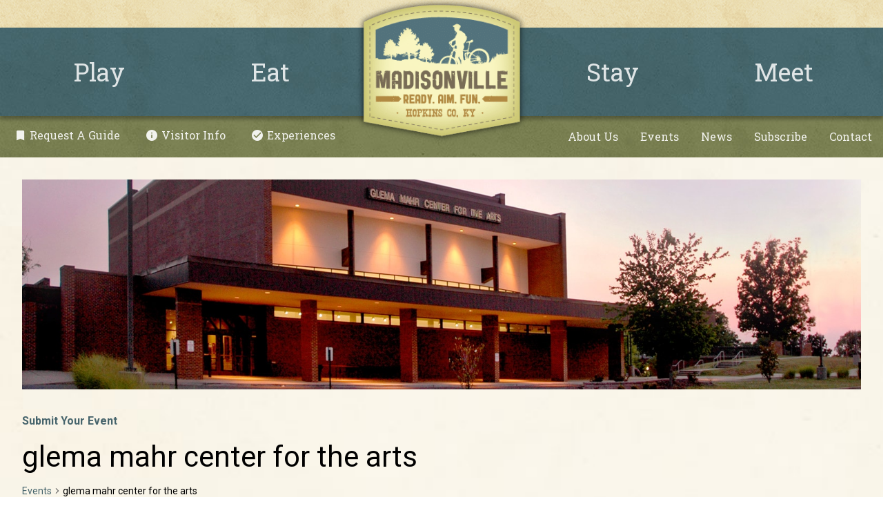

--- FILE ---
content_type: text/css
request_url: https://visitmadisonvilleky.com/wp-content/uploads/rps/rps-theme-framework/image.css?ver=1751915575
body_size: 904
content:
figure,img{box-sizing:border-box}.editor-styles-wrapper.featured-image[id^="featured-image"]{margin-top:calc(var(--rps-global-column-gap)*1px);margin-bottom:calc(var(--rps-global-column-gap)*1px);margin-bottom:1.4em;background-color:rgba(var(--brand-color-red), 1)}.editor-styles-wrapper.featured-image[id^="featured-image"]:first-child,.editor-styles-wrapper.featured-image[id^="featured-image"]:only-child{margin-top:0}.editor-styles-wrapper.featured-image[id^="featured-image"]:only-child{margin-bottom:0}.editor-styles-wrapper.featured-image[id^="featured-image"].alignleft{margin-right:calc(var(--rps-global-column-gap)*1px);margin-left:0}.editor-styles-wrapper.featured-image[id^="featured-image"].alignright{margin-left:calc(var(--rps-global-column-gap)*1px);margin-right:0}@media (min-width:35.5em){.editor-styles-wrapper.featured-image[id^="featured-image"].background-image{width:100%}}@media (max-width:35.49em){.editor-styles-wrapper.featured-image[id^="featured-image"].alignleft,.editor-styles-wrapper.featured-image[id^="featured-image"].alignright{max-width:unset !important}}@media (max-width:35.49em){.editor-styles-wrapper.featured-image[id^="featured-image"].alignleft,.editor-styles-wrapper.featured-image[id^="featured-image"].alignright{float:unset !important;margin-left:auto !important;margin-right:auto !important}.editor-styles-wrapper.featured-image[id^="featured-image"].alignleft>img,.editor-styles-wrapper.featured-image[id^="featured-image"].alignright>img{margin-left:auto !important;margin-right:auto !important}}.editor-styles-wrapper.featured-image[id^="featured-image"] .wp-caption-text{box-sizing:border-box;margin-top:calc(var(--rps-global-column-gap)*1px);margin-right:0em !important;margin-bottom:1em !important;margin-left:0em !important;padding:clamp(10px, 1.25vw, 20px)}.editor-styles-wrapper.featured-image[id^="featured-image"] .wp-caption-text h1{margin-bottom:calc(1rem * var(--rps-global-vertical-space));margin-right:0em !important;margin-bottom:0.5em !important;margin-left:0em !important;font-size:1.3em;color:rgb(var(--brand-color-white))}.editor-styles-wrapper.featured-image[id^="featured-image"] .wp-caption-text p{font-size:0.9em;line-height:1.2;color:rgb(var(--brand-color-white))}.editor-styles-wrapper.featured-image[id^="featured-image"] .wp-caption-text>p{margin-top:calc(1rem * var(--rps-global-vertical-space));margin-bottom:calc(1rem * var(--rps-global-vertical-space))}.editor-styles-wrapper.featured-image[id^="featured-image"] .wp-caption-text>*:first-child{margin-top:0 !important}.editor-styles-wrapper.featured-image[id^="featured-image"] .wp-caption-text>*:last-child{margin-bottom:0 !important}.editor-styles-wrapper.featured-image[id^="featured-image"]>*:first-child{margin-top:0 !important}.editor-styles-wrapper.featured-image[id^="featured-image"]>*:last-child{margin-bottom:0 !important}.rps-theme-framework figure.background-image{max-width:100%;width:100%}.rps-theme-framework figure.background-image>.inset{box-sizing:border-box;background-size:cover;background-position:center center;background-repeat:no-repeat;position:relative}.rps-theme-framework figure.background-image>.inset a,.rps-theme-framework figure.background-image>.inset a:link{display:block}.js .rps-theme-framework figure.background-image>.inset img{visibility:hidden}@media (-ms-high-contrast:none),(-ms-high-contrast:active){.js .rps-theme-framework figure.background-image>.inset img{visibility:visible}}.rps-theme-framework figure.background-image>.inset img{width:100vw !important;max-width:100% !important}.js .rps-theme-framework figure.background-image[class*="aspect-ratio-"]>.inset a,.js .rps-theme-framework figure.background-image[class*="aspect-ratio-"]>.inset a:link{position:absolute;top:0;width:100%;height:100%}.js .rps-theme-framework figure.background-image[class*="aspect-ratio-"]>.inset img{position:absolute}.js .rps-theme-framework figure.background-image[class*="aspect-ratio-"].aspect-ratio-1x1>.inset{padding-bottom:100%}.js .rps-theme-framework figure.background-image[class*="aspect-ratio-"].aspect-ratio-3x2>.inset{padding-bottom:66.66666667%}.js .rps-theme-framework figure.background-image[class*="aspect-ratio-"].aspect-ratio-4x3>.inset{padding-bottom:75%}.js .rps-theme-framework figure.background-image[class*="aspect-ratio-"].aspect-ratio-flipped.aspect-ratio-3x2>.inset{padding-bottom:150%}.js .rps-theme-framework figure.background-image[class*="aspect-ratio-"].aspect-ratio-flipped.aspect-ratio-4x3>.inset{padding-bottom:133.33333333%}.js .rps-theme-framework figure.background-image[class*="aspect-ratio-"].orientation-portrait.aspect-ratio-3x2>.inset{padding-bottom:150%}.js .rps-theme-framework figure.background-image[class*="aspect-ratio-"].orientation-portrait.aspect-ratio-4x3>.inset{padding-bottom:133.33333333%}.js .rps-theme-framework figure.background-image[class*="aspect-ratio-"].orientation-portrait.aspect-ratio-flipped.aspect-ratio-3x2>.inset{padding-bottom:66.66666667%}.js .rps-theme-framework figure.background-image[class*="aspect-ratio-"].orientation-portrait.aspect-ratio-flipped.aspect-ratio-4x3>.inset{padding-bottom:75%}.editor-styles-wrapper img{max-width:100%;height:auto;min-width:auto !important}.editor-styles-wrapper figure{margin-top:1em;margin-right:0;margin-bottom:1em;margin-left:0}.editor-styles-wrapper figure img{display:block}.editor-styles-wrapper figure.tiled-gallery__item{margin-top:0;margin-bottom:0}.editor-styles-wrapper p:first-child>img:first-child,.editor-styles-wrapper div.inset:first-child>img:first-child{margin-top:0 !important}.editor-styles-wrapper p>img,.editor-styles-wrapper p>a>img,.editor-styles-wrapper div.inset>img,.editor-styles-wrapper div.inset>a>img{margin:1em}.editor-styles-wrapper p>img:first-child:not(:only-child),.editor-styles-wrapper p>a:first-child:not(:only-child)>img,.editor-styles-wrapper div.inset>img:first-child:not(:only-child),.editor-styles-wrapper div.inset>a:first-child:not(:only-child)>img{margin-top:0}.editor-styles-wrapper p>img,.editor-styles-wrapper div.inset>img,.editor-styles-wrapper p>a>img,.editor-styles-wrapper div.inset>a>img,.editor-styles-wrapper figure{display:block}.editor-styles-wrapper p>img.alignleft,.editor-styles-wrapper div.inset>img.alignleft,.editor-styles-wrapper p>a>img.alignleft,.editor-styles-wrapper div.inset>a>img.alignleft,.editor-styles-wrapper figure.alignleft{margin-right:1em}.editor-styles-wrapper p>img.alignright,.editor-styles-wrapper div.inset>img.alignright,.editor-styles-wrapper p>a>img.alignright,.editor-styles-wrapper div.inset>a>img.alignright,.editor-styles-wrapper figure.alignright{margin-left:1em}.editor-styles-wrapper p>img.aligncenter,.editor-styles-wrapper p>img.alignnone,.editor-styles-wrapper div.inset>img.aligncenter,.editor-styles-wrapper div.inset>img.alignnone,.editor-styles-wrapper p>a>img.aligncenter,.editor-styles-wrapper p>a>img.alignnone,.editor-styles-wrapper div.inset>a>img.aligncenter,.editor-styles-wrapper div.inset>a>img.alignnone,.editor-styles-wrapper figure.aligncenter,.editor-styles-wrapper figure.alignnone{clear:both}@media (min-width:601px){.rps-theme-framework-single .editor-styles-wrapper p>img.alignleft,.rps-theme-framework-single .editor-styles-wrapper p>img.alignright,.rps-theme-framework-single .editor-styles-wrapper div.inset>img.alignleft,.rps-theme-framework-single .editor-styles-wrapper div.inset>img.alignright,.rps-theme-framework-single .editor-styles-wrapper p>a>img.alignleft,.rps-theme-framework-single .editor-styles-wrapper p>a>img.alignright,.rps-theme-framework-single .editor-styles-wrapper div.inset>a>img.alignleft,.rps-theme-framework-single .editor-styles-wrapper div.inset>a>img.alignright,.rps-theme-framework-single .editor-styles-wrapper figure.alignleft,.rps-theme-framework-single .editor-styles-wrapper figure.alignright{max-width:50% !important}.rps-theme-framework-single .editor-styles-wrapper p>img.alignleft.orientation-portrait,.rps-theme-framework-single .editor-styles-wrapper p>img.alignright.orientation-portrait,.rps-theme-framework-single .editor-styles-wrapper div.inset>img.alignleft.orientation-portrait,.rps-theme-framework-single .editor-styles-wrapper div.inset>img.alignright.orientation-portrait,.rps-theme-framework-single .editor-styles-wrapper p>a>img.alignleft.orientation-portrait,.rps-theme-framework-single .editor-styles-wrapper p>a>img.alignright.orientation-portrait,.rps-theme-framework-single .editor-styles-wrapper div.inset>a>img.alignleft.orientation-portrait,.rps-theme-framework-single .editor-styles-wrapper div.inset>a>img.alignright.orientation-portrait,.rps-theme-framework-single .editor-styles-wrapper figure.alignleft.orientation-portrait,.rps-theme-framework-single .editor-styles-wrapper figure.alignright.orientation-portrait{max-width:50% !important}}@media (max-width:601px){.editor-styles-wrapper p>img.alignleft,.editor-styles-wrapper p>img.alignright,.editor-styles-wrapper div.inset>img.alignleft,.editor-styles-wrapper div.inset>img.alignright,.editor-styles-wrapper p>a>img.alignleft,.editor-styles-wrapper p>a>img.alignright,.editor-styles-wrapper div.inset>a>img.alignleft,.editor-styles-wrapper div.inset>a>img.alignright,.editor-styles-wrapper figure.alignleft,.editor-styles-wrapper figure.alignright{float:unset !important;margin-left:auto !important;margin-right:auto !important}.editor-styles-wrapper p>img.alignleft>img,.editor-styles-wrapper p>img.alignright>img,.editor-styles-wrapper div.inset>img.alignleft>img,.editor-styles-wrapper div.inset>img.alignright>img,.editor-styles-wrapper p>a>img.alignleft>img,.editor-styles-wrapper p>a>img.alignright>img,.editor-styles-wrapper div.inset>a>img.alignleft>img,.editor-styles-wrapper div.inset>a>img.alignright>img,.editor-styles-wrapper figure.alignleft>img,.editor-styles-wrapper figure.alignright>img{margin-left:auto !important;margin-right:auto !important}}

--- FILE ---
content_type: text/css
request_url: https://visitmadisonvilleky.com/wp-content/uploads/rps/rps-theme-framework/frontend.css?ver=1751915575
body_size: 15668
content:
@charset "UTF-8";
.rps-theme-framework .element-group:after{content:"";display:block;clear:both}@media screen{.rps-theme-framework .screen-reader-text{position:absolute;left:-3000em;color:transparent !important;font-size:16px !important}}@media print{.rps-theme-framework .screen-reader-text{display:none}}@media screen and (prefers-reduced-motion:no-preference){html{scroll-behavior:smooth;-webkit-overflow-scrolling:touch}}@media print{.rps-theme-framework .screen-only,.rps-theme-framework .display-print-none{display:none !important}.rps-theme-framework .display-print-unset{display:unset !important}}@media screen{.rps-theme-framework .print-only,.rps-theme-framework .display-screen-none{display:none !important}.rps-theme-framework .display-screen-unset{display:unset !important}}.rps-theme-framework a.skip-content{box-sizing:border-box;display:flex;justify-content:center;align-items:center;width:100%;height:44px;color:white !important;background:black !important;font-family:sans-serif;text-decoration:none}.rps-theme-framework a.skip-content:focus-visible{position:relative !important;top:unset;right:unset;bottom:unset;left:unset;z-index:initial;outline:none}.rps-theme-framework a.skip-content:focus-visible:after{content:"";display:inline;position:absolute;top:5px;left:5px;right:5px;bottom:5px;box-shadow:0 0 0 1px white, 0 0 0 4px #0A7FFB, 0 0 0 5px white;z-index:100;pointer-events:none}.rps-theme-framework.rps-theme-framework-nav-edition-legacy a.skip-content:focus-visible{position:absolute !important;top:unset;right:unset;bottom:unset;left:unset;z-index:200001;outline:none}.rps-theme-framework.admin-bar a.skip-content:focus-visible{top:var(--wp-admin--admin-bar--height)}.rps-theme-framework.admin-bar .wrap{margin-top:var(--wp-admin--admin-bar--height) !important}.rps-theme-framework .focus-indicator:focus-visible{outline:none}.rps-theme-framework .focus-indicator:focus-visible:after{content:"";display:inline;position:absolute;top:5px;left:5px;right:5px;bottom:5px;box-shadow:0 0 0 1px white, 0 0 0 4px #0A7FFB, 0 0 0 5px white;z-index:100;pointer-events:none}.rps-theme-framework .focus-indicator.focus-indicator-inset:focus-visible:after{top:5px;left:5px;right:5px;bottom:5px}.rps-theme-framework img{max-width:100%}.rps-theme-framework .wrap>nav,.rps-theme-framework .wrap .part{font-size:1rem}.rps-theme-framework nav.rps-menu-index li.pure-u-0-0{display:none !important}.rps-theme-framework .content>.page-header>.page-title,.rps-theme-framework .widgets>.inset>.widget .widget-header>.widget-title,.rps-theme-framework .content>article>.inset>header>.featured-image.alignleft+.entry-title,.rps-theme-framework .content>article>.inset>header>.featured-image.alignright+.entry-title{margin-top:0 !important}.rps-theme-framework .flex-order-1{order:1}.rps-theme-framework .flex-order-2{order:2}.rps-theme-framework .flex-order-3{order:3}.rps-theme-framework .flex-order-4{order:4}.rps-theme-framework .flex-order-5{order:5}.rps-theme-framework .flex-order-6{order:6}.rps-theme-framework .flex-direction-row{flex-direction:row}.rps-theme-framework .flex-direction-col{flex-direction:column}@media screen and (min-width:35.5em){.rps-theme-framework .flex-order-sm-1{order:1}.rps-theme-framework .flex-order-sm-2{order:2}.rps-theme-framework .flex-order-sm-3{order:3}.rps-theme-framework .flex-order-sm-4{order:4}.rps-theme-framework .flex-order-sm-5{order:5}.rps-theme-framework .flex-order-sm-6{order:6}.rps-theme-framework .flex-direction-sm-row{flex-direction:row}.rps-theme-framework .flex-direction-sm-col{flex-direction:column}}@media screen and (min-width:48em){.rps-theme-framework .flex-order-md-1{order:1}.rps-theme-framework .flex-order-md-2{order:2}.rps-theme-framework .flex-order-md-3{order:3}.rps-theme-framework .flex-order-md-4{order:4}.rps-theme-framework .flex-order-md-5{order:5}.rps-theme-framework .flex-order-md-6{order:6}.rps-theme-framework .flex-direction-md-row{flex-direction:row}.rps-theme-framework .flex-direction-md-col{flex-direction:column}}@media screen and (min-width:64em){.rps-theme-framework .flex-order-lg-1{order:1}.rps-theme-framework .flex-order-lg-2{order:2}.rps-theme-framework .flex-order-lg-3{order:3}.rps-theme-framework .flex-order-lg-4{order:4}.rps-theme-framework .flex-order-lg-5{order:5}.rps-theme-framework .flex-order-lg-6{order:6}.rps-theme-framework .flex-direction-lg-row{flex-direction:row}.rps-theme-framework .flex-direction-lg-col{flex-direction:column}}@media screen and (min-width:80em){.rps-theme-framework .flex-order-xl-1{order:1}.rps-theme-framework .flex-order-xl-2{order:2}.rps-theme-framework .flex-order-xl-3{order:3}.rps-theme-framework .flex-order-xl-4{order:4}.rps-theme-framework .flex-order-xl-5{order:5}.rps-theme-framework .flex-order-xl-6{order:6}.rps-theme-framework .flex-direction-xl-row{flex-direction:row}.rps-theme-framework .flex-direction-xl-col{flex-direction:column}}.rps-theme-framework .items-justified-left{justify-content:flex-start}.rps-theme-framework .items-justified-center{justify-content:center}.rps-theme-framework .items-justified-right{justify-content:flex-end}.rps-theme-framework .items-justified-space-between{justify-content:space-between}#rps-theme-framework-parts-wrap{position:relative}.columns>.pure-g .column>.inset:after{content:"";display:block;clear:both}.pure-g article,.pure-g aside,.pure-g>[class*="pure-u-"]{box-sizing:border-box;font-size:1rem}.pure-g.flex{display:flex;flex-direction:initial}.pure-u{width:100%;font-size:1rem}.columns>.pure-g>[class*="pure-u-"]>*:first-child{margin-top:0}.columns>.pure-g>[class*="pure-u-"]>*:last-child{margin-bottom:0}.pure-u-0-0{display:none;width:0;padding:0;margin:0}@media screen and (min-width:20em){.pure-u-xs-0-0{display:none}}@media screen and (min-width:35.5em){.pure-u-sm-0-0{display:none}}@media screen and (min-width:48em){.pure-u-md-0-0{display:none}}@media screen and (min-width:64em){.pure-u-lg-0-0{display:none}}@media screen and (min-width:80em){.pure-u-xl-0-0{display:none}}@media screen and (min-width:100em){.pure-u-2xl-0-0{display:none}}@media screen and (min-width:120em){.pure-u-3xl-0-0{display:none}}@media screen and (min-width:20em){#main[class*="pure-u-xs-"]:not(.pure-u-xs-1) .editor-styles-wrapper>[class*="is-style-full-width-"]{left:unset !important;margin-left:unset !important;width:100% !important;transform:unset !important;max-width:100% !important}#main[class*="pure-u-xs-"]:not(.pure-u-xs-1) .editor-styles-wrapper>[class*="is-style-full-width-"].wp-block-image:not([data-align]) img,#main[class*="pure-u-xs-"]:not(.pure-u-xs-1) .editor-styles-wrapper>[class*="is-style-full-width-"].wp-block-video:not([data-align]) video,#main[class*="pure-u-xs-"]:not(.pure-u-xs-1) .editor-styles-wrapper>[class*="is-style-full-width-"].wp-block-embed.is-type-video:not([data-align]) .wp-block-embed__wrapper{left:unset !important;margin-left:unset !important;width:100% !important;max-width:100% !important}}@media screen and (min-width:35.5em){#main[class*="pure-u-sm-"]:not(.pure-u-sm-1) .editor-styles-wrapper>[class*="is-style-full-width-"]{left:unset !important;margin-left:unset !important;width:100% !important;transform:unset !important;max-width:100% !important}#main[class*="pure-u-sm-"]:not(.pure-u-sm-1) .editor-styles-wrapper>[class*="is-style-full-width-"].wp-block-image:not([data-align]) img,#main[class*="pure-u-sm-"]:not(.pure-u-sm-1) .editor-styles-wrapper>[class*="is-style-full-width-"].wp-block-video:not([data-align]) video,#main[class*="pure-u-sm-"]:not(.pure-u-sm-1) .editor-styles-wrapper>[class*="is-style-full-width-"].wp-block-embed.is-type-video:not([data-align]) .wp-block-embed__wrapper{left:unset !important;margin-left:unset !important;width:100% !important;max-width:100% !important}}@media screen and (min-width:48em){#main[class*="pure-u-md-"]:not(.pure-u-md-1) .editor-styles-wrapper>[class*="is-style-full-width-"]{left:unset !important;margin-left:unset !important;width:100% !important;transform:unset !important;max-width:100% !important}#main[class*="pure-u-md-"]:not(.pure-u-md-1) .editor-styles-wrapper>[class*="is-style-full-width-"].wp-block-image:not([data-align]) img,#main[class*="pure-u-md-"]:not(.pure-u-md-1) .editor-styles-wrapper>[class*="is-style-full-width-"].wp-block-video:not([data-align]) video,#main[class*="pure-u-md-"]:not(.pure-u-md-1) .editor-styles-wrapper>[class*="is-style-full-width-"].wp-block-embed.is-type-video:not([data-align]) .wp-block-embed__wrapper{left:unset !important;margin-left:unset !important;width:100% !important;max-width:100% !important}}@media screen and (min-width:64em){#main[class*="pure-u-lg-"]:not(.pure-u-lg-1) .editor-styles-wrapper>[class*="is-style-full-width-"]{left:unset !important;margin-left:unset !important;width:100% !important;transform:unset !important;max-width:100% !important}#main[class*="pure-u-lg-"]:not(.pure-u-lg-1) .editor-styles-wrapper>[class*="is-style-full-width-"].wp-block-image:not([data-align]) img,#main[class*="pure-u-lg-"]:not(.pure-u-lg-1) .editor-styles-wrapper>[class*="is-style-full-width-"].wp-block-video:not([data-align]) video,#main[class*="pure-u-lg-"]:not(.pure-u-lg-1) .editor-styles-wrapper>[class*="is-style-full-width-"].wp-block-embed.is-type-video:not([data-align]) .wp-block-embed__wrapper{left:unset !important;margin-left:unset !important;width:100% !important;max-width:100% !important}}@media screen and (min-width:80em){#main[class*="pure-u-xl-"]:not(.pure-u-xl-1) .editor-styles-wrapper>[class*="is-style-full-width-"]{left:unset !important;margin-left:unset !important;width:100% !important;transform:unset !important;max-width:100% !important}#main[class*="pure-u-xl-"]:not(.pure-u-xl-1) .editor-styles-wrapper>[class*="is-style-full-width-"].wp-block-image:not([data-align]) img,#main[class*="pure-u-xl-"]:not(.pure-u-xl-1) .editor-styles-wrapper>[class*="is-style-full-width-"].wp-block-video:not([data-align]) video,#main[class*="pure-u-xl-"]:not(.pure-u-xl-1) .editor-styles-wrapper>[class*="is-style-full-width-"].wp-block-embed.is-type-video:not([data-align]) .wp-block-embed__wrapper{left:unset !important;margin-left:unset !important;width:100% !important;max-width:100% !important}}@media screen and (min-width:100em){#main[class*="pure-u-2xl-"]:not(.pure-u-2xl-1) .editor-styles-wrapper>[class*="is-style-full-width-"]{left:unset !important;margin-left:unset !important;width:100% !important;transform:unset !important;max-width:100% !important}#main[class*="pure-u-2xl-"]:not(.pure-u-2xl-1) .editor-styles-wrapper>[class*="is-style-full-width-"].wp-block-image:not([data-align]) img,#main[class*="pure-u-2xl-"]:not(.pure-u-2xl-1) .editor-styles-wrapper>[class*="is-style-full-width-"].wp-block-video:not([data-align]) video,#main[class*="pure-u-2xl-"]:not(.pure-u-2xl-1) .editor-styles-wrapper>[class*="is-style-full-width-"].wp-block-embed.is-type-video:not([data-align]) .wp-block-embed__wrapper{left:unset !important;margin-left:unset !important;width:100% !important;max-width:100% !important}}@media screen and (min-width:120em){#main[class*="pure-u-3xl-"]:not(.pure-u-3xl-1) .editor-styles-wrapper>[class*="is-style-full-width-"]{left:unset !important;margin-left:unset !important;width:100% !important;transform:unset !important;max-width:100% !important}#main[class*="pure-u-3xl-"]:not(.pure-u-3xl-1) .editor-styles-wrapper>[class*="is-style-full-width-"].wp-block-image:not([data-align]) img,#main[class*="pure-u-3xl-"]:not(.pure-u-3xl-1) .editor-styles-wrapper>[class*="is-style-full-width-"].wp-block-video:not([data-align]) video,#main[class*="pure-u-3xl-"]:not(.pure-u-3xl-1) .editor-styles-wrapper>[class*="is-style-full-width-"].wp-block-embed.is-type-video:not([data-align]) .wp-block-embed__wrapper{left:unset !important;margin-left:unset !important;width:100% !important;max-width:100% !important}}.pure-g{display:flex;flex-flow:row wrap;align-content:flex-start}.pure-u{display:inline-block;vertical-align:top}.pure-u-1,.pure-u-1-1,.pure-u-1-2,.pure-u-1-3,.pure-u-2-3,.pure-u-1-4,.pure-u-3-4,.pure-u-1-5,.pure-u-2-5,.pure-u-3-5,.pure-u-4-5,.pure-u-5-5,.pure-u-1-6,.pure-u-5-6,.pure-u-1-8,.pure-u-3-8,.pure-u-5-8,.pure-u-7-8,.pure-u-1-12,.pure-u-5-12,.pure-u-7-12,.pure-u-11-12,.pure-u-1-24,.pure-u-2-24,.pure-u-3-24,.pure-u-4-24,.pure-u-5-24,.pure-u-6-24,.pure-u-7-24,.pure-u-8-24,.pure-u-9-24,.pure-u-10-24,.pure-u-11-24,.pure-u-12-24,.pure-u-13-24,.pure-u-14-24,.pure-u-15-24,.pure-u-16-24,.pure-u-17-24,.pure-u-18-24,.pure-u-19-24,.pure-u-20-24,.pure-u-21-24,.pure-u-22-24,.pure-u-23-24,.pure-u-24-24{display:inline-block;zoom:1;vertical-align:top}.pure-u-1-24{width:4.1667%}.pure-u-1-12,.pure-u-2-24{width:8.3333%}.pure-u-1-8,.pure-u-3-24{width:12.5%}.pure-u-1-6,.pure-u-4-24{width:16.6667%}.pure-u-1-5{width:20%}.pure-u-5-24{width:20.8333%}.pure-u-1-4,.pure-u-6-24{width:25%}.pure-u-7-24{width:29.1667%}.pure-u-1-3,.pure-u-8-24{width:33.3333%}.pure-u-3-8,.pure-u-9-24{width:37.5%}.pure-u-2-5{width:40%}.pure-u-5-12,.pure-u-10-24{width:41.6667%}.pure-u-11-24{width:45.8333%}.pure-u-1-2,.pure-u-12-24{width:50%}.pure-u-13-24{width:54.1667%}.pure-u-7-12,.pure-u-14-24{width:58.3333%}.pure-u-3-5{width:60%}.pure-u-5-8,.pure-u-15-24{width:62.5%}.pure-u-2-3,.pure-u-16-24{width:66.6667%}.pure-u-17-24{width:70.8333%}.pure-u-3-4,.pure-u-18-24{width:75%}.pure-u-19-24{width:79.1667%}.pure-u-4-5{width:80%}.pure-u-5-6,.pure-u-20-24{width:83.3333%}.pure-u-7-8,.pure-u-21-24{width:87.5%}.pure-u-11-12,.pure-u-22-24{width:91.6667%}.pure-u-23-24{width:95.8333%}.pure-u-1,.pure-u-1-1,.pure-u-5-5,.pure-u-24-24{width:100%}@media screen and (min-width:20em){.pure-u-xs-1,.pure-u-xs-1-1,.pure-u-xs-1-2,.pure-u-xs-1-3,.pure-u-xs-2-3,.pure-u-xs-1-4,.pure-u-xs-3-4,.pure-u-xs-1-5,.pure-u-xs-2-5,.pure-u-xs-3-5,.pure-u-xs-4-5,.pure-u-xs-5-5,.pure-u-xs-1-6,.pure-u-xs-5-6,.pure-u-xs-1-8,.pure-u-xs-3-8,.pure-u-xs-5-8,.pure-u-xs-7-8,.pure-u-xs-1-12,.pure-u-xs-5-12,.pure-u-xs-7-12,.pure-u-xs-11-12,.pure-u-xs-1-24,.pure-u-xs-2-24,.pure-u-xs-3-24,.pure-u-xs-4-24,.pure-u-xs-5-24,.pure-u-xs-6-24,.pure-u-xs-7-24,.pure-u-xs-8-24,.pure-u-xs-9-24,.pure-u-xs-10-24,.pure-u-xs-11-24,.pure-u-xs-12-24,.pure-u-xs-13-24,.pure-u-xs-14-24,.pure-u-xs-15-24,.pure-u-xs-16-24,.pure-u-xs-17-24,.pure-u-xs-18-24,.pure-u-xs-19-24,.pure-u-xs-20-24,.pure-u-xs-21-24,.pure-u-xs-22-24,.pure-u-xs-23-24,.pure-u-xs-24-24{display:inline-block;vertical-align:top}.pure-u-xs-1-24{width:4.1667%}.pure-u-xs-1-12,.pure-u-xs-2-24{width:8.3333%}.pure-u-xs-1-8,.pure-u-xs-3-24{width:12.5%}.pure-u-xs-1-6,.pure-u-xs-4-24{width:16.6667%}.pure-u-xs-1-5{width:20%}.pure-u-xs-5-24{width:20.8333%}.pure-u-xs-1-4,.pure-u-xs-6-24{width:25%}.pure-u-xs-7-24{width:29.1667%}.pure-u-xs-1-3,.pure-u-xs-8-24{width:33.3333%}.pure-u-xs-3-8,.pure-u-xs-9-24{width:37.5%}.pure-u-xs-2-5{width:40%}.pure-u-xs-5-12,.pure-u-xs-10-24{width:41.6667%}.pure-u-xs-11-24{width:45.8333%}.pure-u-xs-1-2,.pure-u-xs-12-24{width:50%}.pure-u-xs-13-24{width:54.1667%}.pure-u-xs-7-12,.pure-u-xs-14-24{width:58.3333%}.pure-u-xs-3-5{width:60%}.pure-u-xs-5-8,.pure-u-xs-15-24{width:62.5%}.pure-u-xs-2-3,.pure-u-xs-16-24{width:66.6667%}.pure-u-xs-17-24{width:70.8333%}.pure-u-xs-3-4,.pure-u-xs-18-24{width:75%}.pure-u-xs-19-24{width:79.1667%}.pure-u-xs-4-5{width:80%}.pure-u-xs-5-6,.pure-u-xs-20-24{width:83.3333%}.pure-u-xs-7-8,.pure-u-xs-21-24{width:87.5%}.pure-u-xs-11-12,.pure-u-xs-22-24{width:91.6667%}.pure-u-xs-23-24{width:95.8333%}.pure-u-xs-1,.pure-u-xs-1-1,.pure-u-xs-5-5,.pure-u-xs-24-24{width:100%}}@media screen and (min-width:35.5em){.pure-u-sm-1,.pure-u-sm-1-1,.pure-u-sm-1-2,.pure-u-sm-1-3,.pure-u-sm-2-3,.pure-u-sm-1-4,.pure-u-sm-3-4,.pure-u-sm-1-5,.pure-u-sm-2-5,.pure-u-sm-3-5,.pure-u-sm-4-5,.pure-u-sm-5-5,.pure-u-sm-1-6,.pure-u-sm-5-6,.pure-u-sm-1-8,.pure-u-sm-3-8,.pure-u-sm-5-8,.pure-u-sm-7-8,.pure-u-sm-1-12,.pure-u-sm-5-12,.pure-u-sm-7-12,.pure-u-sm-11-12,.pure-u-sm-1-24,.pure-u-sm-2-24,.pure-u-sm-3-24,.pure-u-sm-4-24,.pure-u-sm-5-24,.pure-u-sm-6-24,.pure-u-sm-7-24,.pure-u-sm-8-24,.pure-u-sm-9-24,.pure-u-sm-10-24,.pure-u-sm-11-24,.pure-u-sm-12-24,.pure-u-sm-13-24,.pure-u-sm-14-24,.pure-u-sm-15-24,.pure-u-sm-16-24,.pure-u-sm-17-24,.pure-u-sm-18-24,.pure-u-sm-19-24,.pure-u-sm-20-24,.pure-u-sm-21-24,.pure-u-sm-22-24,.pure-u-sm-23-24,.pure-u-sm-24-24{display:inline-block;vertical-align:top}.pure-u-sm-1-24{width:4.1667%}.pure-u-sm-1-12,.pure-u-sm-2-24{width:8.3333%}.pure-u-sm-1-8,.pure-u-sm-3-24{width:12.5%}.pure-u-sm-1-6,.pure-u-sm-4-24{width:16.6667%}.pure-u-sm-1-5{width:20%}.pure-u-sm-5-24{width:20.8333%}.pure-u-sm-1-4,.pure-u-sm-6-24{width:25%}.pure-u-sm-7-24{width:29.1667%}.pure-u-sm-1-3,.pure-u-sm-8-24{width:33.3333%}.pure-u-sm-3-8,.pure-u-sm-9-24{width:37.5%}.pure-u-sm-2-5{width:40%}.pure-u-sm-5-12,.pure-u-sm-10-24{width:41.6667%}.pure-u-sm-11-24{width:45.8333%}.pure-u-sm-1-2,.pure-u-sm-12-24{width:50%}.pure-u-sm-13-24{width:54.1667%}.pure-u-sm-7-12,.pure-u-sm-14-24{width:58.3333%}.pure-u-sm-3-5{width:60%}.pure-u-sm-5-8,.pure-u-sm-15-24{width:62.5%}.pure-u-sm-2-3,.pure-u-sm-16-24{width:66.6667%}.pure-u-sm-17-24{width:70.8333%}.pure-u-sm-3-4,.pure-u-sm-18-24{width:75%}.pure-u-sm-19-24{width:79.1667%}.pure-u-sm-4-5{width:80%}.pure-u-sm-5-6,.pure-u-sm-20-24{width:83.3333%}.pure-u-sm-7-8,.pure-u-sm-21-24{width:87.5%}.pure-u-sm-11-12,.pure-u-sm-22-24{width:91.6667%}.pure-u-sm-23-24{width:95.8333%}.pure-u-sm-1,.pure-u-sm-1-1,.pure-u-sm-5-5,.pure-u-sm-24-24{width:100%}}@media screen and (min-width:48em){.pure-u-md-1,.pure-u-md-1-1,.pure-u-md-1-2,.pure-u-md-1-3,.pure-u-md-2-3,.pure-u-md-1-4,.pure-u-md-3-4,.pure-u-md-1-5,.pure-u-md-2-5,.pure-u-md-3-5,.pure-u-md-4-5,.pure-u-md-5-5,.pure-u-md-1-6,.pure-u-md-5-6,.pure-u-md-1-8,.pure-u-md-3-8,.pure-u-md-5-8,.pure-u-md-7-8,.pure-u-md-1-12,.pure-u-md-5-12,.pure-u-md-7-12,.pure-u-md-11-12,.pure-u-md-1-24,.pure-u-md-2-24,.pure-u-md-3-24,.pure-u-md-4-24,.pure-u-md-5-24,.pure-u-md-6-24,.pure-u-md-7-24,.pure-u-md-8-24,.pure-u-md-9-24,.pure-u-md-10-24,.pure-u-md-11-24,.pure-u-md-12-24,.pure-u-md-13-24,.pure-u-md-14-24,.pure-u-md-15-24,.pure-u-md-16-24,.pure-u-md-17-24,.pure-u-md-18-24,.pure-u-md-19-24,.pure-u-md-20-24,.pure-u-md-21-24,.pure-u-md-22-24,.pure-u-md-23-24,.pure-u-md-24-24{display:inline-block;vertical-align:top}.pure-u-md-1-24{width:4.1667%}.pure-u-md-1-12,.pure-u-md-2-24{width:8.3333%}.pure-u-md-1-8,.pure-u-md-3-24{width:12.5%}.pure-u-md-1-6,.pure-u-md-4-24{width:16.6667%}.pure-u-md-1-5{width:20%}.pure-u-md-5-24{width:20.8333%}.pure-u-md-1-4,.pure-u-md-6-24{width:25%}.pure-u-md-7-24{width:29.1667%}.pure-u-md-1-3,.pure-u-md-8-24{width:33.3333%}.pure-u-md-3-8,.pure-u-md-9-24{width:37.5%}.pure-u-md-2-5{width:40%}.pure-u-md-5-12,.pure-u-md-10-24{width:41.6667%}.pure-u-md-11-24{width:45.8333%}.pure-u-md-1-2,.pure-u-md-12-24{width:50%}.pure-u-md-13-24{width:54.1667%}.pure-u-md-7-12,.pure-u-md-14-24{width:58.3333%}.pure-u-md-3-5{width:60%}.pure-u-md-5-8,.pure-u-md-15-24{width:62.5%}.pure-u-md-2-3,.pure-u-md-16-24{width:66.6667%}.pure-u-md-17-24{width:70.8333%}.pure-u-md-3-4,.pure-u-md-18-24{width:75%}.pure-u-md-19-24{width:79.1667%}.pure-u-md-4-5{width:80%}.pure-u-md-5-6,.pure-u-md-20-24{width:83.3333%}.pure-u-md-7-8,.pure-u-md-21-24{width:87.5%}.pure-u-md-11-12,.pure-u-md-22-24{width:91.6667%}.pure-u-md-23-24{width:95.8333%}.pure-u-md-1,.pure-u-md-1-1,.pure-u-md-5-5,.pure-u-md-24-24{width:100%}}@media screen and (min-width:64em){.pure-u-lg-1,.pure-u-lg-1-1,.pure-u-lg-1-2,.pure-u-lg-1-3,.pure-u-lg-2-3,.pure-u-lg-1-4,.pure-u-lg-3-4,.pure-u-lg-1-5,.pure-u-lg-2-5,.pure-u-lg-3-5,.pure-u-lg-4-5,.pure-u-lg-5-5,.pure-u-lg-1-6,.pure-u-lg-5-6,.pure-u-lg-1-8,.pure-u-lg-3-8,.pure-u-lg-5-8,.pure-u-lg-7-8,.pure-u-lg-1-12,.pure-u-lg-5-12,.pure-u-lg-7-12,.pure-u-lg-11-12,.pure-u-lg-1-24,.pure-u-lg-2-24,.pure-u-lg-3-24,.pure-u-lg-4-24,.pure-u-lg-5-24,.pure-u-lg-6-24,.pure-u-lg-7-24,.pure-u-lg-8-24,.pure-u-lg-9-24,.pure-u-lg-10-24,.pure-u-lg-11-24,.pure-u-lg-12-24,.pure-u-lg-13-24,.pure-u-lg-14-24,.pure-u-lg-15-24,.pure-u-lg-16-24,.pure-u-lg-17-24,.pure-u-lg-18-24,.pure-u-lg-19-24,.pure-u-lg-20-24,.pure-u-lg-21-24,.pure-u-lg-22-24,.pure-u-lg-23-24,.pure-u-lg-24-24{display:inline-block;vertical-align:top}.pure-u-lg-1-24{width:4.1667%}.pure-u-lg-1-12,.pure-u-lg-2-24{width:8.3333%}.pure-u-lg-1-8,.pure-u-lg-3-24{width:12.5%}.pure-u-lg-1-6,.pure-u-lg-4-24{width:16.6667%}.pure-u-lg-1-5{width:20%}.pure-u-lg-5-24{width:20.8333%}.pure-u-lg-1-4,.pure-u-lg-6-24{width:25%}.pure-u-lg-7-24{width:29.1667%}.pure-u-lg-1-3,.pure-u-lg-8-24{width:33.3333%}.pure-u-lg-3-8,.pure-u-lg-9-24{width:37.5%}.pure-u-lg-2-5{width:40%}.pure-u-lg-5-12,.pure-u-lg-10-24{width:41.6667%}.pure-u-lg-11-24{width:45.8333%}.pure-u-lg-1-2,.pure-u-lg-12-24{width:50%}.pure-u-lg-13-24{width:54.1667%}.pure-u-lg-7-12,.pure-u-lg-14-24{width:58.3333%}.pure-u-lg-3-5{width:60%}.pure-u-lg-5-8,.pure-u-lg-15-24{width:62.5%}.pure-u-lg-2-3,.pure-u-lg-16-24{width:66.6667%}.pure-u-lg-17-24{width:70.8333%}.pure-u-lg-3-4,.pure-u-lg-18-24{width:75%}.pure-u-lg-19-24{width:79.1667%}.pure-u-lg-4-5{width:80%}.pure-u-lg-5-6,.pure-u-lg-20-24{width:83.3333%}.pure-u-lg-7-8,.pure-u-lg-21-24{width:87.5%}.pure-u-lg-11-12,.pure-u-lg-22-24{width:91.6667%}.pure-u-lg-23-24{width:95.8333%}.pure-u-lg-1,.pure-u-lg-1-1,.pure-u-lg-5-5,.pure-u-lg-24-24{width:100%}}@media screen and (min-width:80em){.pure-u-xl-1,.pure-u-xl-1-1,.pure-u-xl-1-2,.pure-u-xl-1-3,.pure-u-xl-2-3,.pure-u-xl-1-4,.pure-u-xl-3-4,.pure-u-xl-1-5,.pure-u-xl-2-5,.pure-u-xl-3-5,.pure-u-xl-4-5,.pure-u-xl-5-5,.pure-u-xl-1-6,.pure-u-xl-5-6,.pure-u-xl-1-8,.pure-u-xl-3-8,.pure-u-xl-5-8,.pure-u-xl-7-8,.pure-u-xl-1-12,.pure-u-xl-5-12,.pure-u-xl-7-12,.pure-u-xl-11-12,.pure-u-xl-1-24,.pure-u-xl-2-24,.pure-u-xl-3-24,.pure-u-xl-4-24,.pure-u-xl-5-24,.pure-u-xl-6-24,.pure-u-xl-7-24,.pure-u-xl-8-24,.pure-u-xl-9-24,.pure-u-xl-10-24,.pure-u-xl-11-24,.pure-u-xl-12-24,.pure-u-xl-13-24,.pure-u-xl-14-24,.pure-u-xl-15-24,.pure-u-xl-16-24,.pure-u-xl-17-24,.pure-u-xl-18-24,.pure-u-xl-19-24,.pure-u-xl-20-24,.pure-u-xl-21-24,.pure-u-xl-22-24,.pure-u-xl-23-24,.pure-u-xl-24-24{display:inline-block;vertical-align:top}.pure-u-xl-1-24{width:4.1667%}.pure-u-xl-1-12,.pure-u-xl-2-24{width:8.3333%}.pure-u-xl-1-8,.pure-u-xl-3-24{width:12.5%}.pure-u-xl-1-6,.pure-u-xl-4-24{width:16.6667%}.pure-u-xl-1-5{width:20%}.pure-u-xl-5-24{width:20.8333%}.pure-u-xl-1-4,.pure-u-xl-6-24{width:25%}.pure-u-xl-7-24{width:29.1667%}.pure-u-xl-1-3,.pure-u-xl-8-24{width:33.3333%}.pure-u-xl-3-8,.pure-u-xl-9-24{width:37.5%}.pure-u-xl-2-5{width:40%}.pure-u-xl-5-12,.pure-u-xl-10-24{width:41.6667%}.pure-u-xl-11-24{width:45.8333%}.pure-u-xl-1-2,.pure-u-xl-12-24{width:50%}.pure-u-xl-13-24{width:54.1667%}.pure-u-xl-7-12,.pure-u-xl-14-24{width:58.3333%}.pure-u-xl-3-5{width:60%}.pure-u-xl-5-8,.pure-u-xl-15-24{width:62.5%}.pure-u-xl-2-3,.pure-u-xl-16-24{width:66.6667%}.pure-u-xl-17-24{width:70.8333%}.pure-u-xl-3-4,.pure-u-xl-18-24{width:75%}.pure-u-xl-19-24{width:79.1667%}.pure-u-xl-4-5{width:80%}.pure-u-xl-5-6,.pure-u-xl-20-24{width:83.3333%}.pure-u-xl-7-8,.pure-u-xl-21-24{width:87.5%}.pure-u-xl-11-12,.pure-u-xl-22-24{width:91.6667%}.pure-u-xl-23-24{width:95.8333%}.pure-u-xl-1,.pure-u-xl-1-1,.pure-u-xl-5-5,.pure-u-xl-24-24{width:100%}}@media screen and (min-width:100em){.pure-u-2xl-1,.pure-u-2xl-1-1,.pure-u-2xl-1-2,.pure-u-2xl-1-3,.pure-u-2xl-2-3,.pure-u-2xl-1-4,.pure-u-2xl-3-4,.pure-u-2xl-1-5,.pure-u-2xl-2-5,.pure-u-2xl-3-5,.pure-u-2xl-4-5,.pure-u-2xl-5-5,.pure-u-2xl-1-6,.pure-u-2xl-5-6,.pure-u-2xl-1-8,.pure-u-2xl-3-8,.pure-u-2xl-5-8,.pure-u-2xl-7-8,.pure-u-2xl-1-12,.pure-u-2xl-5-12,.pure-u-2xl-7-12,.pure-u-2xl-11-12,.pure-u-2xl-1-24,.pure-u-2xl-2-24,.pure-u-2xl-3-24,.pure-u-2xl-4-24,.pure-u-2xl-5-24,.pure-u-2xl-6-24,.pure-u-2xl-7-24,.pure-u-2xl-8-24,.pure-u-2xl-9-24,.pure-u-2xl-10-24,.pure-u-2xl-11-24,.pure-u-2xl-12-24,.pure-u-2xl-13-24,.pure-u-2xl-14-24,.pure-u-2xl-15-24,.pure-u-2xl-16-24,.pure-u-2xl-17-24,.pure-u-2xl-18-24,.pure-u-2xl-19-24,.pure-u-2xl-20-24,.pure-u-2xl-21-24,.pure-u-2xl-22-24,.pure-u-2xl-23-24,.pure-u-2xl-24-24{display:inline-block;vertical-align:top}.pure-u-2xl-1-24{width:4.1667%}.pure-u-2xl-1-12,.pure-u-2xl-2-24{width:8.3333%}.pure-u-2xl-1-8,.pure-u-2xl-3-24{width:12.5%}.pure-u-2xl-1-6,.pure-u-2xl-4-24{width:16.6667%}.pure-u-2xl-1-5{width:20%}.pure-u-2xl-5-24{width:20.8333%}.pure-u-2xl-1-4,.pure-u-2xl-6-24{width:25%}.pure-u-2xl-7-24{width:29.1667%}.pure-u-2xl-1-3,.pure-u-2xl-8-24{width:33.3333%}.pure-u-2xl-3-8,.pure-u-2xl-9-24{width:37.5%}.pure-u-2xl-2-5{width:40%}.pure-u-2xl-5-12,.pure-u-2xl-10-24{width:41.6667%}.pure-u-2xl-11-24{width:45.8333%}.pure-u-2xl-1-2,.pure-u-2xl-12-24{width:50%}.pure-u-2xl-13-24{width:54.1667%}.pure-u-2xl-7-12,.pure-u-2xl-14-24{width:58.3333%}.pure-u-2xl-3-5{width:60%}.pure-u-2xl-5-8,.pure-u-2xl-15-24{width:62.5%}.pure-u-2xl-2-3,.pure-u-2xl-16-24{width:66.6667%}.pure-u-2xl-17-24{width:70.8333%}.pure-u-2xl-3-4,.pure-u-2xl-18-24{width:75%}.pure-u-2xl-19-24{width:79.1667%}.pure-u-2xl-4-5{width:80%}.pure-u-2xl-5-6,.pure-u-2xl-20-24{width:83.3333%}.pure-u-2xl-7-8,.pure-u-2xl-21-24{width:87.5%}.pure-u-2xl-11-12,.pure-u-2xl-22-24{width:91.6667%}.pure-u-2xl-23-24{width:95.8333%}.pure-u-2xl-1,.pure-u-2xl-1-1,.pure-u-2xl-5-5,.pure-u-2xl-24-24{width:100%}}@media screen and (min-width:120em){.pure-u-3xl-1,.pure-u-3xl-1-1,.pure-u-3xl-1-2,.pure-u-3xl-1-3,.pure-u-3xl-2-3,.pure-u-3xl-1-4,.pure-u-3xl-3-4,.pure-u-3xl-1-5,.pure-u-3xl-2-5,.pure-u-3xl-3-5,.pure-u-3xl-4-5,.pure-u-3xl-5-5,.pure-u-3xl-1-6,.pure-u-3xl-5-6,.pure-u-3xl-1-8,.pure-u-3xl-3-8,.pure-u-3xl-5-8,.pure-u-3xl-7-8,.pure-u-3xl-1-12,.pure-u-3xl-5-12,.pure-u-3xl-7-12,.pure-u-3xl-11-12,.pure-u-3xl-1-24,.pure-u-3xl-2-24,.pure-u-3xl-3-24,.pure-u-3xl-4-24,.pure-u-3xl-5-24,.pure-u-3xl-6-24,.pure-u-3xl-7-24,.pure-u-3xl-8-24,.pure-u-3xl-9-24,.pure-u-3xl-10-24,.pure-u-3xl-11-24,.pure-u-3xl-12-24,.pure-u-3xl-13-24,.pure-u-3xl-14-24,.pure-u-3xl-15-24,.pure-u-3xl-16-24,.pure-u-3xl-17-24,.pure-u-3xl-18-24,.pure-u-3xl-19-24,.pure-u-3xl-20-24,.pure-u-3xl-21-24,.pure-u-3xl-22-24,.pure-u-3xl-23-24,.pure-u-3xl-24-24{display:inline-block;vertical-align:top}.pure-u-3xl-1-24{width:4.1667%}.pure-u-3xl-1-12,.pure-u-3xl-2-24{width:8.3333%}.pure-u-3xl-1-8,.pure-u-3xl-3-24{width:12.5%}.pure-u-3xl-1-6,.pure-u-3xl-4-24{width:16.6667%}.pure-u-3xl-1-5{width:20%}.pure-u-3xl-5-24{width:20.8333%}.pure-u-3xl-1-4,.pure-u-3xl-6-24{width:25%}.pure-u-3xl-7-24{width:29.1667%}.pure-u-3xl-1-3,.pure-u-3xl-8-24{width:33.3333%}.pure-u-3xl-3-8,.pure-u-3xl-9-24{width:37.5%}.pure-u-3xl-2-5{width:40%}.pure-u-3xl-5-12,.pure-u-3xl-10-24{width:41.6667%}.pure-u-3xl-11-24{width:45.8333%}.pure-u-3xl-1-2,.pure-u-3xl-12-24{width:50%}.pure-u-3xl-13-24{width:54.1667%}.pure-u-3xl-7-12,.pure-u-3xl-14-24{width:58.3333%}.pure-u-3xl-3-5{width:60%}.pure-u-3xl-5-8,.pure-u-3xl-15-24{width:62.5%}.pure-u-3xl-2-3,.pure-u-3xl-16-24{width:66.6667%}.pure-u-3xl-17-24{width:70.8333%}.pure-u-3xl-3-4,.pure-u-3xl-18-24{width:75%}.pure-u-3xl-19-24{width:79.1667%}.pure-u-3xl-4-5{width:80%}.pure-u-3xl-5-6,.pure-u-3xl-20-24{width:83.3333%}.pure-u-3xl-7-8,.pure-u-3xl-21-24{width:87.5%}.pure-u-3xl-11-12,.pure-u-3xl-22-24{width:91.6667%}.pure-u-3xl-23-24{width:95.8333%}.pure-u-3xl-1,.pure-u-3xl-1-1,.pure-u-3xl-5-5,.pure-u-3xl-24-24{width:100%}}.js .rps-theme-framework .no-js,.no-js .rps-theme-framework .js{display:none !important}.rps-theme-framework .aligncenter{margin-left:auto;margin-right:auto}.rps-theme-framework .alignleft{float:left;margin-left:0}.rps-theme-framework .alignright{float:right;margin-right:0}.rps-theme-framework .alignnone{margin-left:0;margin-right:0}.rps-theme-framework .clear-both{clear:both}.rps-theme-framework .clear-left{clear:left}.rps-theme-framework .clear-right{clear:right}.rps-theme-framework .embed{position:relative}.rps-theme-framework .embed.video{overflow:hidden;clear:both;height:0;padding-bottom:56.25%}.rps-theme-framework .embed.video.aspect-ratio-16x9{padding-bottom:56.25%}.rps-theme-framework .embed.video>iframe{position:absolute;top:50%;left:50%;width:calc(100% + 4px);height:calc(100% + 4px);transform:translateX(-50%) translateY(-50%);max-width:unset}@media screen{.rps-theme-framework iframe,.rps-theme-framework object,.rps-theme-framework embed,.rps-theme-framework img,.rps-theme-framework .wp-caption img,.rps-theme-framework .wp-post-image{box-sizing:border-box}.rps-theme-framework img,.rps-theme-framework .wp-caption img,.rps-theme-framework .wp-post-image{height:auto}.rps-theme-framework .widgets.masonry .grid-sizer,.rps-theme-framework .widgets.masonry .widget{width:100%}}.display-none{display:none !important}.display-unset{display:unset !important}.display-inline-block{display:inline-block !important}.display-block{display:block !important}.display-grid{display:grid !important}.display-flex{display:flex !important}@media (min-width:20em){.display-xs-none{display:none !important}.display-xs-unset{display:unset !important}.display-xs-inline-block{display:inline-block !important}.display-xs-block{display:block !important}.display-xs-grid{display:grid !important}.display-xs-flex{display:flex !important}}@media (min-width:35.5em){.display-sm-none{display:none !important}.display-sm-unset{display:unset !important}.display-sm-inline-block{display:inline-block !important}.display-sm-block{display:block !important}.display-sm-grid{display:grid !important}.display-sm-flex{display:flex !important}}@media (min-width:48em){.display-md-none{display:none !important}.display-md-unset{display:unset !important}.display-md-inline-block{display:inline-block !important}.display-md-block{display:block !important}.display-md-grid{display:grid !important}.display-md-flex{display:flex !important}}@media (min-width:64em){.display-lg-none{display:none !important}.display-lg-unset{display:unset !important}.display-lg-inline-block{display:inline-block !important}.display-lg-block{display:block !important}.display-lg-grid{display:grid !important}.display-lg-flex{display:flex !important}}@media (min-width:80em){.display-xl-none{display:none !important}.display-xl-unset{display:unset !important}.display-xl-inline-block{display:inline-block !important}.display-xl-block{display:block !important}.display-xl-grid{display:grid !important}.display-xl-flex{display:flex !important}}@media (min-width:100em){.display-2xl-none{display:none !important}.display-2xl-unset{display:unset !important}.display-2xl-inline-block{display:inline-block !important}.display-2xl-block{display:block !important}.display-2xl-grid{display:grid !important}.display-2xl-flex{display:flex !important}}@media (min-width:120em){.display-3xl-none{display:none !important}.display-3xl-unset{display:unset !important}.display-3xl-inline-block{display:inline-block !important}.display-3xl-block{display:block !important}.display-3xl-grid{display:grid !important}.display-3xl-flex{display:flex !important}}.max-width-100{max-width:100%}@media (min-width:20em){.max-width-xs-100{max-width:100% !important}}@media (min-width:35.5em){.max-width-sm-100{max-width:100% !important}}@media (min-width:48em){.max-width-md-100{max-width:100% !important}}@media (min-width:64em){.max-width-lg-100{max-width:100% !important}}@media (min-width:80em){.max-width-xl-100{max-width:100% !important}}@media (min-width:100em){.max-width-2xl-100{max-width:100% !important}}@media (min-width:120em){.max-width-3xl-100{max-width:100% !important}}.max-width-95{max-width:95%}@media (min-width:20em){.max-width-xs-95{max-width:95% !important}}@media (min-width:35.5em){.max-width-sm-95{max-width:95% !important}}@media (min-width:48em){.max-width-md-95{max-width:95% !important}}@media (min-width:64em){.max-width-lg-95{max-width:95% !important}}@media (min-width:80em){.max-width-xl-95{max-width:95% !important}}@media (min-width:100em){.max-width-2xl-95{max-width:95% !important}}@media (min-width:120em){.max-width-3xl-95{max-width:95% !important}}.max-width-90{max-width:90%}@media (min-width:20em){.max-width-xs-90{max-width:90% !important}}@media (min-width:35.5em){.max-width-sm-90{max-width:90% !important}}@media (min-width:48em){.max-width-md-90{max-width:90% !important}}@media (min-width:64em){.max-width-lg-90{max-width:90% !important}}@media (min-width:80em){.max-width-xl-90{max-width:90% !important}}@media (min-width:100em){.max-width-2xl-90{max-width:90% !important}}@media (min-width:120em){.max-width-3xl-90{max-width:90% !important}}.max-width-85{max-width:85%}@media (min-width:20em){.max-width-xs-85{max-width:85% !important}}@media (min-width:35.5em){.max-width-sm-85{max-width:85% !important}}@media (min-width:48em){.max-width-md-85{max-width:85% !important}}@media (min-width:64em){.max-width-lg-85{max-width:85% !important}}@media (min-width:80em){.max-width-xl-85{max-width:85% !important}}@media (min-width:100em){.max-width-2xl-85{max-width:85% !important}}@media (min-width:120em){.max-width-3xl-85{max-width:85% !important}}.max-width-80{max-width:80%}@media (min-width:20em){.max-width-xs-80{max-width:80% !important}}@media (min-width:35.5em){.max-width-sm-80{max-width:80% !important}}@media (min-width:48em){.max-width-md-80{max-width:80% !important}}@media (min-width:64em){.max-width-lg-80{max-width:80% !important}}@media (min-width:80em){.max-width-xl-80{max-width:80% !important}}@media (min-width:100em){.max-width-2xl-80{max-width:80% !important}}@media (min-width:120em){.max-width-3xl-80{max-width:80% !important}}.max-width-75{max-width:75%}@media (min-width:20em){.max-width-xs-75{max-width:75% !important}}@media (min-width:35.5em){.max-width-sm-75{max-width:75% !important}}@media (min-width:48em){.max-width-md-75{max-width:75% !important}}@media (min-width:64em){.max-width-lg-75{max-width:75% !important}}@media (min-width:80em){.max-width-xl-75{max-width:75% !important}}@media (min-width:100em){.max-width-2xl-75{max-width:75% !important}}@media (min-width:120em){.max-width-3xl-75{max-width:75% !important}}.max-width-70{max-width:70%}@media (min-width:20em){.max-width-xs-70{max-width:70% !important}}@media (min-width:35.5em){.max-width-sm-70{max-width:70% !important}}@media (min-width:48em){.max-width-md-70{max-width:70% !important}}@media (min-width:64em){.max-width-lg-70{max-width:70% !important}}@media (min-width:80em){.max-width-xl-70{max-width:70% !important}}@media (min-width:100em){.max-width-2xl-70{max-width:70% !important}}@media (min-width:120em){.max-width-3xl-70{max-width:70% !important}}.max-width-65{max-width:65%}@media (min-width:20em){.max-width-xs-65{max-width:65% !important}}@media (min-width:35.5em){.max-width-sm-65{max-width:65% !important}}@media (min-width:48em){.max-width-md-65{max-width:65% !important}}@media (min-width:64em){.max-width-lg-65{max-width:65% !important}}@media (min-width:80em){.max-width-xl-65{max-width:65% !important}}@media (min-width:100em){.max-width-2xl-65{max-width:65% !important}}@media (min-width:120em){.max-width-3xl-65{max-width:65% !important}}.max-width-60{max-width:60%}@media (min-width:20em){.max-width-xs-60{max-width:60% !important}}@media (min-width:35.5em){.max-width-sm-60{max-width:60% !important}}@media (min-width:48em){.max-width-md-60{max-width:60% !important}}@media (min-width:64em){.max-width-lg-60{max-width:60% !important}}@media (min-width:80em){.max-width-xl-60{max-width:60% !important}}@media (min-width:100em){.max-width-2xl-60{max-width:60% !important}}@media (min-width:120em){.max-width-3xl-60{max-width:60% !important}}.max-width-55{max-width:55%}@media (min-width:20em){.max-width-xs-55{max-width:55% !important}}@media (min-width:35.5em){.max-width-sm-55{max-width:55% !important}}@media (min-width:48em){.max-width-md-55{max-width:55% !important}}@media (min-width:64em){.max-width-lg-55{max-width:55% !important}}@media (min-width:80em){.max-width-xl-55{max-width:55% !important}}@media (min-width:100em){.max-width-2xl-55{max-width:55% !important}}@media (min-width:120em){.max-width-3xl-55{max-width:55% !important}}.max-width-50{max-width:50%}@media (min-width:20em){.max-width-xs-50{max-width:50% !important}}@media (min-width:35.5em){.max-width-sm-50{max-width:50% !important}}@media (min-width:48em){.max-width-md-50{max-width:50% !important}}@media (min-width:64em){.max-width-lg-50{max-width:50% !important}}@media (min-width:80em){.max-width-xl-50{max-width:50% !important}}@media (min-width:100em){.max-width-2xl-50{max-width:50% !important}}@media (min-width:120em){.max-width-3xl-50{max-width:50% !important}}.max-width-45{max-width:45%}@media (min-width:20em){.max-width-xs-45{max-width:45% !important}}@media (min-width:35.5em){.max-width-sm-45{max-width:45% !important}}@media (min-width:48em){.max-width-md-45{max-width:45% !important}}@media (min-width:64em){.max-width-lg-45{max-width:45% !important}}@media (min-width:80em){.max-width-xl-45{max-width:45% !important}}@media (min-width:100em){.max-width-2xl-45{max-width:45% !important}}@media (min-width:120em){.max-width-3xl-45{max-width:45% !important}}.max-width-40{max-width:40%}@media (min-width:20em){.max-width-xs-40{max-width:40% !important}}@media (min-width:35.5em){.max-width-sm-40{max-width:40% !important}}@media (min-width:48em){.max-width-md-40{max-width:40% !important}}@media (min-width:64em){.max-width-lg-40{max-width:40% !important}}@media (min-width:80em){.max-width-xl-40{max-width:40% !important}}@media (min-width:100em){.max-width-2xl-40{max-width:40% !important}}@media (min-width:120em){.max-width-3xl-40{max-width:40% !important}}.max-width-35{max-width:35%}@media (min-width:20em){.max-width-xs-35{max-width:35% !important}}@media (min-width:35.5em){.max-width-sm-35{max-width:35% !important}}@media (min-width:48em){.max-width-md-35{max-width:35% !important}}@media (min-width:64em){.max-width-lg-35{max-width:35% !important}}@media (min-width:80em){.max-width-xl-35{max-width:35% !important}}@media (min-width:100em){.max-width-2xl-35{max-width:35% !important}}@media (min-width:120em){.max-width-3xl-35{max-width:35% !important}}.max-width-30{max-width:30%}@media (min-width:20em){.max-width-xs-30{max-width:30% !important}}@media (min-width:35.5em){.max-width-sm-30{max-width:30% !important}}@media (min-width:48em){.max-width-md-30{max-width:30% !important}}@media (min-width:64em){.max-width-lg-30{max-width:30% !important}}@media (min-width:80em){.max-width-xl-30{max-width:30% !important}}@media (min-width:100em){.max-width-2xl-30{max-width:30% !important}}@media (min-width:120em){.max-width-3xl-30{max-width:30% !important}}.max-width-25{max-width:25%}@media (min-width:20em){.max-width-xs-25{max-width:25% !important}}@media (min-width:35.5em){.max-width-sm-25{max-width:25% !important}}@media (min-width:48em){.max-width-md-25{max-width:25% !important}}@media (min-width:64em){.max-width-lg-25{max-width:25% !important}}@media (min-width:80em){.max-width-xl-25{max-width:25% !important}}@media (min-width:100em){.max-width-2xl-25{max-width:25% !important}}@media (min-width:120em){.max-width-3xl-25{max-width:25% !important}}.max-width-20{max-width:20%}@media (min-width:20em){.max-width-xs-20{max-width:20% !important}}@media (min-width:35.5em){.max-width-sm-20{max-width:20% !important}}@media (min-width:48em){.max-width-md-20{max-width:20% !important}}@media (min-width:64em){.max-width-lg-20{max-width:20% !important}}@media (min-width:80em){.max-width-xl-20{max-width:20% !important}}@media (min-width:100em){.max-width-2xl-20{max-width:20% !important}}@media (min-width:120em){.max-width-3xl-20{max-width:20% !important}}.max-width-15{max-width:15%}@media (min-width:20em){.max-width-xs-15{max-width:15% !important}}@media (min-width:35.5em){.max-width-sm-15{max-width:15% !important}}@media (min-width:48em){.max-width-md-15{max-width:15% !important}}@media (min-width:64em){.max-width-lg-15{max-width:15% !important}}@media (min-width:80em){.max-width-xl-15{max-width:15% !important}}@media (min-width:100em){.max-width-2xl-15{max-width:15% !important}}@media (min-width:120em){.max-width-3xl-15{max-width:15% !important}}.max-width-10{max-width:10%}@media (min-width:20em){.max-width-xs-10{max-width:10% !important}}@media (min-width:35.5em){.max-width-sm-10{max-width:10% !important}}@media (min-width:48em){.max-width-md-10{max-width:10% !important}}@media (min-width:64em){.max-width-lg-10{max-width:10% !important}}@media (min-width:80em){.max-width-xl-10{max-width:10% !important}}@media (min-width:100em){.max-width-2xl-10{max-width:10% !important}}@media (min-width:120em){.max-width-3xl-10{max-width:10% !important}}.max-width-5{max-width:5%}@media (min-width:20em){.max-width-xs-5{max-width:5% !important}}@media (min-width:35.5em){.max-width-sm-5{max-width:5% !important}}@media (min-width:48em){.max-width-md-5{max-width:5% !important}}@media (min-width:64em){.max-width-lg-5{max-width:5% !important}}@media (min-width:80em){.max-width-xl-5{max-width:5% !important}}@media (min-width:100em){.max-width-2xl-5{max-width:5% !important}}@media (min-width:120em){.max-width-3xl-5{max-width:5% !important}}.flexbox-grid{display:flex;flex-direction:row;flex-wrap:wrap;padding:0;margin:-15px}.flexbox-grid>*{box-sizing:border-box;border:15px solid transparent;margin:0;padding:0}.flex-basis-1>*{flex-basis:100%}.flex-basis-2>*{flex-basis:50%}.flex-basis-3>*{flex-basis:33.3333333333%}.flex-basis-4>*{flex-basis:25%}.flex-basis-5>*{flex-basis:20%}@media (min-width:20em){.flex-basis-xs-unset>*{flex-basis:unset}.flex-basis-xs-1>*{flex-basis:100%}.flex-basis-xs-2>*{flex-basis:50%}.flex-basis-xs-3>*{flex-basis:33.3333333333%}.flex-basis-xs-4>*{flex-basis:25%}.flex-basis-xs-5>*{flex-basis:20%}}@media (min-width:35.5em){.flex-basis-sm-unset>*{flex-basis:unset}.flex-basis-sm-1>*{flex-basis:100%}.flex-basis-sm-2>*{flex-basis:50%}.flex-basis-sm-3>*{flex-basis:33.3333333333%}.flex-basis-sm-4>*{flex-basis:25%}.flex-basis-sm-5>*{flex-basis:20%}}@media (min-width:48em){.flex-basis-md-unset>*{flex-basis:unset}.flex-basis-md-1>*{flex-basis:100%}.flex-basis-md-2>*{flex-basis:50%}.flex-basis-md-3>*{flex-basis:33.3333333333%}.flex-basis-md-4>*{flex-basis:25%}.flex-basis-md-5>*{flex-basis:20%}}@media (min-width:64em){.flex-basis-lg-unset>*{flex-basis:unset}.flex-basis-lg-1>*{flex-basis:100%}.flex-basis-lg-2>*{flex-basis:50%}.flex-basis-lg-3>*{flex-basis:33.3333333333%}.flex-basis-lg-4>*{flex-basis:25%}.flex-basis-lg-5>*{flex-basis:20%}}@media (min-width:80em){.flex-basis-xl-unset>*{flex-basis:unset}.flex-basis-xl-1>*{flex-basis:100%}.flex-basis-xl-2>*{flex-basis:50%}.flex-basis-xl-3>*{flex-basis:33.3333333333%}.flex-basis-xl-4>*{flex-basis:25%}.flex-basis-xl-5>*{flex-basis:20%}}@media (min-width:100em){.flex-basis-2xl-unset>*{flex-basis:unset}.flex-basis-2xl-1>*{flex-basis:100%}.flex-basis-2xl-2>*{flex-basis:50%}.flex-basis-2xl-3>*{flex-basis:33.3333333333%}.flex-basis-2xl-4>*{flex-basis:25%}.flex-basis-2xl-5>*{flex-basis:20%}}@media (min-width:120em){.flex-basis-3xl-unset>*{flex-basis:unset}.flex-basis-3xl-1>*{flex-basis:100%}.flex-basis-3xl-2>*{flex-basis:50%}.flex-basis-3xl-3>*{flex-basis:33.3333333333%}.flex-basis-3xl-4>*{flex-basis:25%}.flex-basis-3xl-5>*{flex-basis:20%}}@media screen{.columns{position:relative}.columns>.pure-g .column{font-size:1rem}.columns>.pure-g .column>.inset{position:relative;z-index:1}}@media screen{nav.social>ul li>a>span,nav.social>ul li>a:link>span,nav.social>ul li>a:visited>span{position:absolute;left:-3000em;color:transparent !important;font-size:16px !important}}@media print{nav.social>ul li>a>span,nav.social>ul li>a:link>span,nav.social>ul li>a:visited>span{display:none}}.rps-theme-framework-nav-edition-legacy #rps-theme-framework-parts-wrap{margin-top:0 !important}nav{box-sizing:border-box;font-size:0;line-height:1}nav h1{font-size:1rem}nav ul,nav ul>li{margin:0;padding:0}nav>ul{position:relative;z-index:1000}nav ul{box-sizing:border-box;display:block;list-style-type:none;font-size:1rem;line-height:1}nav ul>li{display:block;font-size:1rem}nav ul>li>a,nav ul>li>a:link,nav ul>li>a:visited{display:block;text-decoration:none}nav ul>li.heading>a[href="#"],nav ul>li.heading>a[href="#"]:link,nav ul>li.heading>a[href="#"]:visited{pointer-events:none}nav ul li{position:relative}nav.rps-menu-term-image{font-size:1rem}nav.rps-menu-term-image>ul>li{display:unset}nav.rps-menu-term-image>ul>li figure{margin-left:0;margin-right:0}.js nav:not(.nocollapsible) ul>li.has-sub-menu,.js nav:not(.nocollapsible) ul>li ul li .sub-menu{cursor:pointer}.js nav:not(.nocollapsible) ul>li.has-sub-menu:after,.js nav:not(.nocollapsible) ul>li ul li .sub-menu:after{position:absolute;top:0;right:0;z-index:2;display:block;cursor:pointer}.js nav:not(.nocollapsible) ul>li.has-sub-menu.open .sub-menu,.js nav:not(.nocollapsible) ul>li ul li .sub-menu.open .sub-menu{z-index:1000}.js nav:not(.nocollapsible) ul li.has-sub-menu:after,.js nav:not(.nocollapsible) ul li ul.sub-menu:after{box-sizing:border-box;text-align:center}nav:not(.nocollapsible) ul li.has-sub-menu>li,nav:not(.nocollapsible) ul li ul.sub-menu>li{display:none}nav.affiliates{text-align:center}@media screen and (min-width:64em){nav.affiliates{text-align:right}nav.affiliates>ul{transform:translateX(15px)}}@media screen{nav.affiliates:not(.nocollapsible)>ul>li{vertical-align:middle}nav.affiliates:not(.nocollapsible)>ul>li>a,nav.affiliates:not(.nocollapsible)>ul>li>a:link,nav.affiliates:not(.nocollapsible)>ul>li>a:visited{white-space:initial}nav.affiliates:not(.nocollapsible)>ul>li>ul{transform:translateX(-50%);position:absolute;left:50%;top:100%}nav.affiliates:not(.nocollapsible)>ul>li:first-child>ul,nav.affiliates:not(.nocollapsible)>ul>li:last-child>ul{transform:translateX(0);left:0}nav.affiliates:not(.nocollapsible)>ul>li:last-child>ul{left:auto;right:0.01em}nav.affiliates:not(.nocollapsible)>ul>li:first-child>ul{left:0}nav.affiliates>ul{display:inline-table;table-layout:fixed;border-collapse:separate;border-spacing:15px 0}nav.affiliates>ul>li{display:table-cell}nav.affiliates>ul>li>a,nav.affiliates>ul>li>a:link,nav.affiliates>ul>li>a:visited{white-space:nowrap}nav.affiliates>ul>li>ul{width:100%}nav.affiliates>ul>li+li{padding-top:0;margin-top:0}}.js nav.affiliates:not(.nocollapsible)>ul>li.has-sub-menu:after,.js nav.affiliates:not(.nocollapsible)>ul>li ul li .sub-menu:after{font-family:"rps-frontend"}.js nav.affiliates:not(.nocollapsible)>ul>li.has-sub-menu:after,.js nav.affiliates:not(.nocollapsible)>ul>li ul li .sub-menu:after{content:""}.js nav.affiliates:not(.nocollapsible)>ul>li.has-sub-menu.open:after,.js nav.affiliates:not(.nocollapsible)>ul>li ul li .sub-menu.open:after{content:""}nav.affiliates:not(.nocollapsible) ul li{box-sizing:border-box}.js nav.affiliates:not(.nocollapsible) ul li.has-sub-menu:after,.js nav.affiliates:not(.nocollapsible) ul li ul.sub-menu:after{background-color:rgba(var(--brand-color-black), 0.8);color:rgba(var(--brand-color-white), 0.8)}nav.affiliates{display:block}nav.affiliates>ul>li>a,nav.affiliates>ul>li>a:link,nav.affiliates>ul>li>a:visited,nav.affiliates>ul>li>span{display:block;font-size:clamp(60px, 6.25vw, 80px)}nav.affiliates>ul>li>a:before,nav.affiliates>ul>li>a>i,nav.affiliates>ul>li>a:link:before,nav.affiliates>ul>li>a:link>i,nav.affiliates>ul>li>a:visited:before,nav.affiliates>ul>li>a:visited>i,nav.affiliates>ul>li>span:before,nav.affiliates>ul>li>span>i{display:inline-block}nav.affiliates>ul li a,nav.affiliates>ul li a:link,nav.affiliates>ul li a:visited,nav.affiliates>ul li>span{line-height:1.15;line-height:1em;color:rgba(255, 255, 255, 0.9) !important}nav.affiliates>ul li a>i,nav.affiliates>ul li a:link>i,nav.affiliates>ul li a:visited>i,nav.affiliates>ul li>span>i{vertical-align:middle;display:inline-block}nav.affiliates>ul li a:focus,nav.affiliates>ul li a:hover{color:rgb(var(--brand-color-white)) !important}.js nav.affiliates>ul li.has-sub-menu:after,.js nav.affiliates>ul li ul.sub-menu:after{line-height:1em}.js nav.affiliates>ul>li.has-sub-menu:after{text-align:center;top:50%;transform:translateY(-50%)}nav.apps{text-align:initial}nav.apps>ul a,nav.apps>ul a:link,nav.apps>ul a:visited{display:inline-block !important;color:transparent !important;background-size:cover;background-repeat:no-repeat;width:135px;height:40px;border-width:1px;border-radius:6px;border-color:transparent;border-style:solid}nav.apps>ul a:focus,nav.apps>ul a:hover,nav.apps>ul a:visited,nav.apps>ul a:link:focus,nav.apps>ul a:link:hover,nav.apps>ul a:link:visited,nav.apps>ul a:visited:focus,nav.apps>ul a:visited:hover,nav.apps>ul a:visited:visited{border-color:rgb(var(--brand-color-white))}nav.apps>ul li{font-size:0;text-align:center}nav.apps>ul li>a[href*="apple.com"]{background-image:url("/wp-content/plugins/rps-theme-framework/frontend/elements/appstore.png")}@media only screen and (-webkit-min-device-pixel-ratio:1.5),only screen and (min--moz-device-pixel-ratio:1.5),only screen and (min-device-pixel-ratio:1.5){nav.apps>ul li>a[href*="apple.com"]{background-image:url("/wp-content/plugins/rps-theme-framework/frontend/elements/appstore@2x.png")}}@media only screen and (-webkit-min-device-pixel-ratio:2.5),only screen and (min--moz-device-pixel-ratio:2.5),only screen and (min-device-pixel-ratio:2.5){nav.apps>ul li>a[href*="apple.com"]{background-image:url("/wp-content/plugins/rps-theme-framework/frontend/elements/appstore@3x.png")}}nav.apps>ul li>a[href*="google.com"]{background-image:url("/wp-content/plugins/rps-theme-framework/frontend/elements/googleplay.png")}@media only screen and (-webkit-min-device-pixel-ratio:1.5),only screen and (min--moz-device-pixel-ratio:1.5),only screen and (min-device-pixel-ratio:1.5){nav.apps>ul li>a[href*="google.com"]{background-image:url("/wp-content/plugins/rps-theme-framework/frontend/elements/googleplay@2x.png")}}@media only screen and (-webkit-min-device-pixel-ratio:2.5),only screen and (min--moz-device-pixel-ratio:2.5),only screen and (min-device-pixel-ratio:2.5){nav.apps>ul li>a[href*="google.com"]{background-image:url("/wp-content/plugins/rps-theme-framework/frontend/elements/googleplay@3x.png")}}@media screen{nav.apps{text-align:initial}}nav.apps>ul>li+li{margin-top:0px;padding-left:0}.js nav.apps:not(.nocollapsible)>ul>li.has-sub-menu:after,.js nav.apps:not(.nocollapsible)>ul>li ul li .sub-menu:after{font-family:"rps-frontend"}.js nav.apps:not(.nocollapsible)>ul>li.has-sub-menu:after,.js nav.apps:not(.nocollapsible)>ul>li ul li .sub-menu:after{content:""}.js nav.apps:not(.nocollapsible)>ul>li.has-sub-menu.open:after,.js nav.apps:not(.nocollapsible)>ul>li ul li .sub-menu.open:after{content:""}nav.apps:not(.nocollapsible) ul li{box-sizing:border-box}nav.apps{display:block}nav.apps>ul>li>a,nav.apps>ul>li>a:link,nav.apps>ul>li>a:visited,nav.apps>ul>li>span{display:block}nav.apps>ul>li>a:before,nav.apps>ul>li>a>i,nav.apps>ul>li>a:link:before,nav.apps>ul>li>a:link>i,nav.apps>ul>li>a:visited:before,nav.apps>ul>li>a:visited>i,nav.apps>ul>li>span:before,nav.apps>ul>li>span>i{display:inline-block}nav.apps>ul li+li{border-top-width:0}nav.apps>ul li .sub-menu li:last-child{border-bottom-width:0}nav.apps>ul li .sub-menu li{border-left-width:0;border-right-width:0}nav.apps>ul li a,nav.apps>ul li a:link,nav.apps>ul li a:visited,nav.apps>ul li>span{line-height:1.15}nav.apps>ul li a>i,nav.apps>ul li a:link>i,nav.apps>ul li a:visited>i,nav.apps>ul li>span>i{vertical-align:middle;display:inline-block}nav.breadcrumb{text-align:initial}@media screen{nav.breadcrumb{text-align:initial}}nav.breadcrumb>ul{padding-bottom:10px}@media screen{nav.breadcrumb{overflow:hidden}nav.breadcrumb ul,nav.breadcrumb ul>li,nav.breadcrumb ul>li>a,nav.breadcrumb ul li ul:before,nav.breadcrumb ul li+li:before{display:inline-block !important;vertical-align:top !important}nav.breadcrumb ul li a>span{display:inline-block;width:0;height:0;overflow:hidden}nav.breadcrumb ul li.current-item-parent a>span{width:auto;height:auto}nav.breadcrumb ul li ul:before{content:""}nav.breadcrumb:not(.nocollapsible)>ul>li{vertical-align:middle}nav.breadcrumb:not(.nocollapsible)>ul>li>a,nav.breadcrumb:not(.nocollapsible)>ul>li>a:link,nav.breadcrumb:not(.nocollapsible)>ul>li>a:visited{white-space:initial}nav.breadcrumb:not(.nocollapsible)>ul>li>ul{transform:translateX(-50%);position:absolute;left:50%;top:100%}nav.breadcrumb:not(.nocollapsible)>ul>li:first-child>ul,nav.breadcrumb:not(.nocollapsible)>ul>li:last-child>ul{transform:translateX(0);left:0}nav.breadcrumb:not(.nocollapsible)>ul>li:last-child>ul{left:auto;right:0.01em}nav.breadcrumb:not(.nocollapsible)>ul>li:first-child>ul{left:0}nav.breadcrumb>ul{display:inline-table;table-layout:fixed;border-collapse:separate}nav.breadcrumb>ul>li{display:table-cell}nav.breadcrumb>ul>li>a,nav.breadcrumb>ul>li>a:link,nav.breadcrumb>ul>li>a:visited{white-space:nowrap}nav.breadcrumb>ul>li+li{padding-top:0;margin-top:0}}@media screen and (min-width:48em){nav.breadcrumb ul li a>span{width:auto;height:auto}nav.breadcrumb ul li ul:before,nav.breadcrumb ul li+li:before{content:"  »  "}}.js nav.breadcrumb:not(.nocollapsible)>ul>li.has-sub-menu:after,.js nav.breadcrumb:not(.nocollapsible)>ul>li ul li .sub-menu:after{font-family:"rps-frontend"}.js nav.breadcrumb:not(.nocollapsible)>ul>li.has-sub-menu:after,.js nav.breadcrumb:not(.nocollapsible)>ul>li ul li .sub-menu:after{content:""}.js nav.breadcrumb:not(.nocollapsible)>ul>li.has-sub-menu.open:after,.js nav.breadcrumb:not(.nocollapsible)>ul>li ul li .sub-menu.open:after{content:""}nav.breadcrumb:not(.nocollapsible) ul li{box-sizing:border-box}nav.breadcrumb{display:block}nav.breadcrumb>ul>li>a,nav.breadcrumb>ul>li>a:link,nav.breadcrumb>ul>li>a:visited,nav.breadcrumb>ul>li>span{display:block}nav.breadcrumb>ul>li>a:before,nav.breadcrumb>ul>li>a>i,nav.breadcrumb>ul>li>a:link:before,nav.breadcrumb>ul>li>a:link>i,nav.breadcrumb>ul>li>a:visited:before,nav.breadcrumb>ul>li>a:visited>i,nav.breadcrumb>ul>li>span:before,nav.breadcrumb>ul>li>span>i{display:inline-block}nav.breadcrumb>ul li ul:before{font-size:16px}nav.breadcrumb>ul li a,nav.breadcrumb>ul li a:link,nav.breadcrumb>ul li a:visited,nav.breadcrumb>ul li>span{line-height:1.15;color:rgb(var(--brand-color-teal)) !important}nav.breadcrumb>ul li a>i,nav.breadcrumb>ul li a:link>i,nav.breadcrumb>ul li a:visited>i,nav.breadcrumb>ul li>span>i{vertical-align:middle;display:inline-block}nav.breadcrumb>ul li a:focus,nav.breadcrumb>ul li a:hover{color:rgb(var(--brand-color-red)) !important}nav.breadcrumb>ul li a:active{color:rgb(var(--brand-color-brown)) !important}nav.index{position:absolute;top:0;left:-100%;z-index:2;width:100%;height:100%}nav.index>h1{height:100%;width:32px;left:100%;margin-right:-32px}.no-js nav.index:hover>ul,nav.index.open>ul{height:100%;width:80%}nav.index>ul{left:100%;margin-left:32px}.no-js nav.index.icon-tab:hover>h1,nav.index.icon-tab.open>h1{left:180%}nav.index.dock-left>h1,nav.index.dock-right>h1,nav.index.dock-top>h1,nav.index.dock-bottom>h1{margin:0}nav.index.dock-left>ul,nav.index.dock-right>ul,nav.index.dock-top>ul,nav.index.dock-bottom>ul{margin:0}nav.index.dock-left+.wrap>.parts,nav.index.dock-right+.wrap>.parts,nav.index.dock-top+.wrap>.parts,nav.index.dock-bottom+.wrap>.parts{padding:0}nav.index.icon-tab>h1{height:32px !important;width:32px !important}nav.index.icon-tab>ul{margin:0 !important}nav.index.icon-tab+.wrap{padding:0 !important;border:none !important}nav.index.icon-tab.icon-center.dock-left>h1,nav.index.icon-tab.icon-center.dock-right>h1,nav.index.icon-tab.icon-middle.dock-left>h1,nav.index.icon-tab.icon-middle.dock-right>h1{top:50%;margin-top:-16px}nav.index.icon-tab.icon-center.dock-top>h1,nav.index.icon-tab.icon-center.dock-bottom>h1,nav.index.icon-tab.icon-middle.dock-top>h1,nav.index.icon-tab.icon-middle.dock-bottom>h1{left:150%;margin-left:-16px}nav.index.icon-tab.icon-right.dock-top>h1,nav.index.icon-tab.icon-right.dock-bottom>h1{left:200%;margin-left:-32px}nav.index.icon-tab.icon-bottom.dock-left>h1,nav.index.icon-tab.icon-bottom.dock-right>h1{top:100%;margin-top:-32px}.no-js nav.index:hover>ul,nav.index.open>ul{max-width:none}nav.index.dock-left>h1,nav.index.dock-right>h1{height:100%;width:32px}.no-js nav.index.dock-left:hover>ul,nav.index.dock-left.open>ul,.no-js nav.index.dock-right:hover>ul,nav.index.dock-right.open>ul{height:100%;width:80%}nav.index.dock-left>h1{left:100%;margin-right:-32px}nav.index.dock-left>ul{left:100%;margin-left:32px}.no-js nav.index.dock-left.icon-tab:hover>h1,nav.index.dock-left.icon-tab.open>h1{left:180%}nav.index.dock-right>h1{left:200%;margin-left:-32px}nav.index.dock-right>ul{left:120%;margin-left:-32px}.no-js nav.index.dock-right.icon-tab:hover>h1,nav.index.dock-right.icon-tab.open>h1{left:120%}nav.index.dock-top>h1,nav.index.dock-bottom>h1{height:32px;width:100%}.no-js nav.index.dock-top:hover>ul,nav.index.dock-top.open>ul,.no-js nav.index.dock-bottom:hover>ul,nav.index.dock-bottom.open>ul{height:auto;max-height:80%;width:100%}.admin-bar nav.index.dock-top{top:46px}@media (min-width:783px){.admin-bar nav.index.dock-top{top:32px}}nav.index.dock-top>h1{left:100%}nav.index.dock-top>ul{left:100%;margin-top:32px}.no-js nav.index.dock-top:hover>h1,nav.index.dock-top.icon-tab.open>h1{top:80%}nav.index.dock-bottom>h1{bottom:0;left:100%}nav.index.dock-bottom>ul{bottom:0;left:100%;margin-bottom:32px}.no-js nav.index.dock-bottom:hover>h1,nav.index.dock-bottom.icon-tab.open>h1{bottom:80%}@media screen and (max-width:35.49em){html,body{height:100%;overflow:hidden}.parts .part>.inset:before{background-attachment:scroll !important}}.wrap{box-sizing:border-box;position:relative}.touch .wrap{overflow-y:scroll;-webkit-overflow-scrolling:touch}.touch .wrap::-webkit-scrollbar{display:none}.no-js nav.index:hover,nav.index.open{z-index:100000}.no-js nav.index:hover>h1,nav.index.open>h1{z-index:2}.no-js nav.index:hover>h1:before,nav.index.open>h1:before{content:""}.no-js nav.index:hover>ul,nav.index.open>ul{z-index:1}.no-js nav.index.icon-tab:hover>h1{display:none}.no-js nav.index h1:hover+ul a,.no-js nav.index h1:hover+ul a:link,.no-js nav.index h1:hover+ul a:visited,nav.index.open h1+ul a,nav.index.open h1+ul a:link,nav.index.open h1+ul a:visited,.no-js nav.index>ul:hover a,.no-js nav.index>ul:hover a:link,.no-js nav.index>ul:hover a:visited,nav.index.open>ul a,nav.index.open>ul a:link,nav.index.open>ul a:visited{opacity:1}nav.index>h1{position:absolute;display:block;font-size:0 !important;cursor:pointer}nav.index>h1:before{font-family:"rps-frontend";font-size:16px;line-height:1;transform:translateX(-50%) translateY(-50%);position:absolute;top:50%;left:50%;margin:0;content:"";cursor:pointer}nav.index ul li{position:relative;width:100%}nav.index ul li a,nav.index ul li a:link,nav.index ul li a:visited{box-sizing:border-box;transition-timing-function:linear;transition-property:opacity;opacity:0;transition-duration:1s;position:relative;z-index:1;display:block}nav.index>ul{position:absolute;display:block;overflow-y:auto;max-width:0}.touch nav.index>ul{overflow-y:scroll;-webkit-overflow-scrolling:touch}.touch nav.index>ul::-webkit-scrollbar{display:none}nav.index>ul{background-color:rgba(var(--brand-color-brown), 1)}@media screen and (max-width:35.49em){nav.index+.wrap>.parts{padding-left:32px}nav.index.dock-right+.wrap>.parts,nav.index.dock-top+.wrap>.parts,nav.index.dock-bottom+.wrap>.parts{padding-left:0}nav.index.dock-left+.wrap>.parts{padding-left:32px !important}nav.index.dock-right+.wrap>.parts{padding-right:32px !important}nav.index.dock-top+.wrap>.parts{padding-top:32px !important}nav.index.dock-bottom+.wrap>.parts{border-bottom:32px solid transparent !important}}@media screen and (max-width:35.49em){.no-js nav.index:hover+.wrap,nav.index.open+.wrap{opacity:0.8;width:100%}.no-js nav.index:hover+.wrap a.skip-content,.no-js nav.index:hover+.wrap a.skip-content:link,.no-js nav.index:hover+.wrap a.skip-content:visited,nav.index.open+.wrap a.skip-content,nav.index.open+.wrap a.skip-content:link,nav.index.open+.wrap a.skip-content:visited{position:fixed;top:0;left:0;z-index:10000;display:block;width:100%;height:100%;background-color:rgba(var(--brand-color-black), 0.8)}}nav.index>h1{background-color:#6a2021}nav.index>h1:before{color:white}nav.index>h1:before:active{color:white}.js nav.index:not(.nocollapsible)>ul>li.has-sub-menu:after,.js nav.index:not(.nocollapsible)>ul>li ul li .sub-menu:after{font-family:"rps-frontend"}.js nav.index:not(.nocollapsible)>ul>li.has-sub-menu:after,.js nav.index:not(.nocollapsible)>ul>li ul li .sub-menu:after{content:""}.js nav.index:not(.nocollapsible)>ul>li.has-sub-menu.open:after,.js nav.index:not(.nocollapsible)>ul>li ul li .sub-menu.open:after{content:""}nav.index:not(.nocollapsible) ul li{box-sizing:border-box}.js nav.index:not(.nocollapsible) ul li.has-sub-menu:after,.js nav.index:not(.nocollapsible) ul li ul.sub-menu:after{color:rgba(var(--brand-color-white), 0.8)}nav.index{display:none}nav.index>ul>li>a,nav.index>ul>li>a:link,nav.index>ul>li>a:visited,nav.index>ul>li>span{display:block}nav.index>ul>li>a:before,nav.index>ul>li>a>i,nav.index>ul>li>a:link:before,nav.index>ul>li>a:link>i,nav.index>ul>li>a:visited:before,nav.index>ul>li>a:visited>i,nav.index>ul>li>span:before,nav.index>ul>li>span>i{display:inline-block}@media screen and (max-width:35.49em){nav.index{display:block}}nav.index>ul li+li{border-top-width:0}nav.index>ul li .sub-menu li:last-child{border-bottom-width:0}nav.index>ul li .sub-menu li{border-left-width:0;border-right-width:0}nav.index>ul li a,nav.index>ul li a:link,nav.index>ul li a:visited,nav.index>ul li>span{line-height:1.15;padding-top:0.75em;padding-right:1em;padding-bottom:0.75em;padding-left:1em;font-family:"Roboto Slab";background-color:rgb(var(--brand-color-teal));color:rgb(var(--brand-color-white)) !important}nav.index>ul li a>i,nav.index>ul li a:link>i,nav.index>ul li a:visited>i,nav.index>ul li>span>i{vertical-align:middle;display:inline-block}.js nav.index>ul li.has-sub-menu:after,.js nav.index>ul li ul.sub-menu:after{padding:0.75em 0 0.75em;width:1.5em}nav.index>ul li li+li{border-top-width:0}nav.index>ul li li .sub-menu li:last-child{border-bottom-width:0}nav.index>ul li li .sub-menu li{border-left-width:0;border-right-width:0}nav.index>ul li li a,nav.index>ul li li a:link,nav.index>ul li li a:visited,nav.index>ul li li>span{line-height:1.15;background-color:rgb(var(--brand-color-tan));color:rgb(var(--brand-color-brown)) !important}nav.index>ul li li a>i,nav.index>ul li li a:link>i,nav.index>ul li li a:visited>i,nav.index>ul li li>span>i{vertical-align:middle;display:inline-block}nav.next-prev{display:block !important;background-color:rgba(var(--brand-color-teal), 1)}nav.next-prev.position-fixed{position:fixed;transform:translateY(-50%);top:50%;left:0;right:0;width:100%;z-index:1000}nav.next-prev.position-fixed>ul{display:table;table-layout:fixed;width:100%}nav.next-prev.position-fixed>ul>li{display:table-cell;vertical-align:middle}nav.next-prev.position-fixed>ul>li:after{border-width:unset;border-style:unset;border-color:unset}nav.next-prev.position-fixed>ul>li a,nav.next-prev.position-fixed>ul>li a:link,nav.next-prev.position-fixed>ul>li a:visited{display:table;height:100%;width:100%;position:relative;border-radius:1.6em;font-size:1rem;hyphens:auto}nav.next-prev.position-fixed>ul>li a:before,nav.next-prev.position-fixed>ul>li a:after,nav.next-prev.position-fixed>ul>li a:link:before,nav.next-prev.position-fixed>ul>li a:link:after,nav.next-prev.position-fixed>ul>li a:visited:before,nav.next-prev.position-fixed>ul>li a:visited:after{position:absolute;top:50%;transform:translateY(-50%);display:inline-block;font-family:"rps-frontend";font-size:32px;width:32px;height:32px;border-radius:100%;padding:0.1em;line-height:1;text-align:center}@media (min-width:48em){nav.next-prev.position-fixed>ul>li a:focus>span,nav.next-prev.position-fixed>ul>li a:hover>span,nav.next-prev.position-fixed>ul>li a:link:focus>span,nav.next-prev.position-fixed>ul>li a:link:hover>span,nav.next-prev.position-fixed>ul>li a:visited:focus>span,nav.next-prev.position-fixed>ul>li a:visited:hover>span{display:table-cell;padding:1em}}nav.next-prev.position-fixed>ul>li a>span,nav.next-prev.position-fixed>ul>li a:link>span,nav.next-prev.position-fixed>ul>li a:visited>span{display:none;vertical-align:middle;width:100%}nav.next-prev.position-fixed>ul>li:first-child{padding-left:0.5em}nav.next-prev.position-fixed>ul>li:first-child a{text-align:left}nav.next-prev.position-fixed>ul>li:first-child a:before{content:"";left:0.2em}nav.next-prev.position-fixed>ul>li:first-child a:focus>span,nav.next-prev.position-fixed>ul>li:first-child a:hover>span{padding-left:4em}nav.next-prev.position-fixed>ul>li:last-child{padding-right:0.5em}nav.next-prev.position-fixed>ul>li:last-child a{text-align:right}nav.next-prev.position-fixed>ul>li:last-child a:after{content:"";right:0.2em}nav.next-prev.position-fixed>ul>li:last-child a:focus>span,nav.next-prev.position-fixed>ul>li:last-child a:hover>span{padding-right:4em}nav.next-prev.position-inline{position:relative}nav.next-prev.position-inline>ul{display:flex;justify-content:space-between;margin:0px;flex-direction:column}nav.next-prev.position-inline>ul>li:empty{display:none}@media (min-width:35.5em){nav.next-prev.position-inline>ul{flex-direction:row}nav.next-prev.position-inline>ul>li:empty{display:flex}}nav.next-prev.position-inline>ul>li{box-sizing:border-box;margin:0 !important;flex:1 1 50%;border-style:solid;border-color:transparent;border-width:0px}nav.next-prev.position-inline>ul>li>a{box-sizing:border-box;display:flex;flex-direction:row;align-items:center;height:100%;transition-property:color background-color;transition-duration:0.5s}nav.next-prev.position-inline>ul>li a:before,nav.next-prev.position-inline>ul>li a:after{font-family:"rps-frontend";background-color:transparent !important;vertical-align:bottom}nav.next-prev.position-inline>ul>li:first-child a{justify-content:flex-start;text-align:left}nav.next-prev.position-inline>ul>li:first-child a:before{content:"";padding-right:0.5em}nav.next-prev.position-inline>ul>li:last-child a{justify-content:flex-end;text-align:right}nav.next-prev.position-inline>ul>li:last-child a:after{content:"";padding-left:0.5em}nav.next-prev>ul>li+li{margin-top:0px;padding-left:0}.js nav.next-prev:not(.nocollapsible)>ul>li.has-sub-menu:after,.js nav.next-prev:not(.nocollapsible)>ul>li ul li .sub-menu:after{font-family:"rps-frontend"}.js nav.next-prev:not(.nocollapsible)>ul>li.has-sub-menu:after,.js nav.next-prev:not(.nocollapsible)>ul>li ul li .sub-menu:after{content:""}.js nav.next-prev:not(.nocollapsible)>ul>li.has-sub-menu.open:after,.js nav.next-prev:not(.nocollapsible)>ul>li ul li .sub-menu.open:after{content:""}nav.next-prev:not(.nocollapsible) ul li{box-sizing:border-box}nav.next-prev{display:none}nav.next-prev>ul>li>a,nav.next-prev>ul>li>a:link,nav.next-prev>ul>li>a:visited,nav.next-prev>ul>li>span{display:block;font-size:clamp(15px, 1.125vw, 18px)}nav.next-prev.position-inline>ul>li:after{content:"";pointer-events:none;background-color:transparent;box-sizing:border-box;position:absolute;top:0;right:0;bottom:0;left:0}nav.next-prev>ul li a,nav.next-prev>ul li a:link,nav.next-prev>ul li a:visited,nav.next-prev>ul li>span{line-height:1.15;padding:0.8em;background-color:rgba(70, 100, 108, 0.9);color:rgba(255, 255, 255, 0.9) !important}nav.next-prev>ul li a>i,nav.next-prev>ul li a:link>i,nav.next-prev>ul li a:visited>i,nav.next-prev>ul li>span>i{vertical-align:middle;display:inline-block}nav.next-prev>ul li a:focus,nav.next-prev>ul li a:hover{background-color:rgb(var(--brand-color-teal));color:rgb(var(--brand-color-white)) !important}nav.next-prev>ul li a:active{background-color:rgb(var(--brand-color-red));color:rgb(var(--brand-color-red)) !important}nav.next-prev>ul li a:before,nav.next-prev>ul li a:after,nav.next-prev>ul li a:link:before,nav.next-prev>ul li a:link:after,nav.next-prev>ul li a:visited:before,nav.next-prev>ul li a:visited:after{background-color:rgba(70, 100, 108, 0.9);color:rgba(255, 255, 255, 0.9)}nav.next-prev>ul li a:focus:before,nav.next-prev>ul li a:focus:after,nav.next-prev>ul li a:hover:before,nav.next-prev>ul li a:hover:after{background-color:rgb(var(--brand-color-teal));color:rgb(var(--brand-color-white))}nav.next-prev>ul li a:active:before,nav.next-prev>ul li a:active:after{background-color:rgb(var(--brand-color-red));color:rgb(var(--brand-color-red))}.js nav.next-prev>ul li.has-sub-menu:after,.js nav.next-prev>ul li ul.sub-menu:after{padding:0.8em 0 0.8em;width:1.6em}nav.next-prev.position-inline>ul>li:after{content:"";pointer-events:none;background-color:transparent;box-sizing:border-box;position:absolute;top:0;right:0;bottom:0;left:0}nav.next-prev>ul li li a,nav.next-prev>ul li li a:link,nav.next-prev>ul li li a:visited,nav.next-prev>ul li li>span{line-height:1.15;background-color:rgb(var(--brand-color-tan));color:rgb(var(--brand-color-brown)) !important}nav.next-prev>ul li li a>i,nav.next-prev>ul li li a:link>i,nav.next-prev>ul li li a:visited>i,nav.next-prev>ul li li>span>i{vertical-align:middle;display:inline-block}nav.next-prev>ul li li a:before,nav.next-prev>ul li li a:after,nav.next-prev>ul li li a:link:before,nav.next-prev>ul li li a:link:after,nav.next-prev>ul li li a:visited:before,nav.next-prev>ul li li a:visited:after{background-color:rgb(var(--brand-color-tan));color:rgb(var(--brand-color-brown))}nav.page-numbers{clear:both;overflow:hidden;text-align:initial}nav.page-numbers>li>span{pointer-events:none}nav.page-numbers>li>span,nav.page-numbers a,nav.page-numbers a:link,nav.page-numbers a:visited{white-space:normal}nav.page-numbers a.prev:before,nav.page-numbers a.next:after{font-family:"rps-frontend";line-height:0;vertical-align:middle}nav.page-numbers a.prev:before{margin-right:0.5em;content:""}nav.page-numbers a.next:after{margin-left:0.5em;content:""}@media screen{nav.page-numbers{text-align:center}}@media screen{nav.page-numbers:not(.nocollapsible)>ul>li{vertical-align:middle}nav.page-numbers:not(.nocollapsible)>ul>li>a,nav.page-numbers:not(.nocollapsible)>ul>li>a:link,nav.page-numbers:not(.nocollapsible)>ul>li>a:visited{white-space:initial}nav.page-numbers:not(.nocollapsible)>ul>li>ul{transform:translateX(-50%);position:absolute;left:50%;top:100%}nav.page-numbers:not(.nocollapsible)>ul>li:first-child>ul,nav.page-numbers:not(.nocollapsible)>ul>li:last-child>ul{transform:translateX(0);left:0}nav.page-numbers:not(.nocollapsible)>ul>li:last-child>ul{left:auto;right:0.01em}nav.page-numbers:not(.nocollapsible)>ul>li:first-child>ul{left:0}nav.page-numbers>ul{display:inline-table;table-layout:fixed;border-collapse:separate;border-spacing:15px 0}nav.page-numbers>ul>li{display:table-cell}nav.page-numbers>ul>li>a,nav.page-numbers>ul>li>a:link,nav.page-numbers>ul>li>a:visited{white-space:nowrap}nav.page-numbers>ul>li+li{padding-top:0;margin-top:0}}.js nav.page-numbers:not(.nocollapsible)>ul>li.has-sub-menu:after,.js nav.page-numbers:not(.nocollapsible)>ul>li ul li .sub-menu:after{font-family:"rps-frontend"}.js nav.page-numbers:not(.nocollapsible)>ul>li.has-sub-menu:after,.js nav.page-numbers:not(.nocollapsible)>ul>li ul li .sub-menu:after{content:""}.js nav.page-numbers:not(.nocollapsible)>ul>li.has-sub-menu.open:after,.js nav.page-numbers:not(.nocollapsible)>ul>li ul li .sub-menu.open:after{content:""}nav.page-numbers:not(.nocollapsible) ul li{box-sizing:border-box}nav.page-numbers{display:block}nav.page-numbers>ul>li>a,nav.page-numbers>ul>li>a:link,nav.page-numbers>ul>li>a:visited,nav.page-numbers>ul>li>span{display:block}nav.page-numbers>ul>li>a:before,nav.page-numbers>ul>li>a>i,nav.page-numbers>ul>li>a:link:before,nav.page-numbers>ul>li>a:link>i,nav.page-numbers>ul>li>a:visited:before,nav.page-numbers>ul>li>a:visited>i,nav.page-numbers>ul>li>span:before,nav.page-numbers>ul>li>span>i{display:inline-block}nav.page-numbers>ul li a,nav.page-numbers>ul li a:link,nav.page-numbers>ul li a:visited,nav.page-numbers>ul li>span{line-height:1.15;font-family:"Roboto Slab";color:rgb(var(--brand-color-teal)) !important}nav.page-numbers>ul li a>i,nav.page-numbers>ul li a:link>i,nav.page-numbers>ul li a:visited>i,nav.page-numbers>ul li>span>i{vertical-align:middle;display:inline-block}nav.page-numbers>ul li a:focus,nav.page-numbers>ul li a:hover{color:rgb(var(--brand-color-red)) !important}nav.page-numbers>ul li>span{pointer-events:none}nav.page-numbers>ul li li a,nav.page-numbers>ul li li a:link,nav.page-numbers>ul li li a:visited,nav.page-numbers>ul li li>span{line-height:1.15;background-color:rgb(var(--brand-color-tan));color:rgb(var(--brand-color-brown)) !important}nav.page-numbers>ul li li a>i,nav.page-numbers>ul li li a:link>i,nav.page-numbers>ul li li a:visited>i,nav.page-numbers>ul li li>span>i{vertical-align:middle;display:inline-block}nav.page-numbers>ul li li>span{pointer-events:none}nav.primary{text-align:initial}@media screen{nav.primary{text-align:center}}nav.primary>ul{padding:20px}@media screen{nav.primary:not(.nocollapsible)>ul>li{vertical-align:middle}nav.primary:not(.nocollapsible)>ul>li>a,nav.primary:not(.nocollapsible)>ul>li>a:link,nav.primary:not(.nocollapsible)>ul>li>a:visited{white-space:initial}nav.primary:not(.nocollapsible)>ul>li>ul{transform:translateX(-50%);position:absolute;left:50%;top:100%;width:100%}nav.primary:not(.nocollapsible)>ul>li:first-child>ul,nav.primary:not(.nocollapsible)>ul>li:last-child>ul{transform:translateX(0);left:0}nav.primary:not(.nocollapsible)>ul>li:last-child>ul{left:auto;right:0.01em}nav.primary:not(.nocollapsible)>ul>li:first-child>ul{left:0}nav.primary>ul{margin-bottom:0px}nav.primary>ul>li{display:inline-block;padding:0px;padding-top:0}}.js nav.primary:not(.nocollapsible)>ul>li.has-sub-menu:after,.js nav.primary:not(.nocollapsible)>ul>li ul li .sub-menu:after{font-family:"rps-frontend"}.js nav.primary:not(.nocollapsible)>ul>li.has-sub-menu:after,.js nav.primary:not(.nocollapsible)>ul>li ul li .sub-menu:after{content:""}.js nav.primary:not(.nocollapsible)>ul>li.has-sub-menu.open:after,.js nav.primary:not(.nocollapsible)>ul>li ul li .sub-menu.open:after{content:""}nav.primary:not(.nocollapsible) ul li{box-sizing:border-box}.js nav.primary:not(.nocollapsible) ul li.has-sub-menu:after,.js nav.primary:not(.nocollapsible) ul li ul.sub-menu:after{background-color:rgba(var(--brand-color-black), 0.8);color:rgba(var(--brand-color-white), 0.8)}nav.primary{display:block}nav.primary>ul>li>a,nav.primary>ul>li>a:link,nav.primary>ul>li>a:visited,nav.primary>ul>li>span{display:block;font-size:clamp(20px, 2.8125vw, 36px)}nav.primary>ul>li>a:before,nav.primary>ul>li>a>i,nav.primary>ul>li>a:link:before,nav.primary>ul>li>a:link>i,nav.primary>ul>li>a:visited:before,nav.primary>ul>li>a:visited>i,nav.primary>ul>li>span:before,nav.primary>ul>li>span>i{display:inline-block}nav.primary>ul li a,nav.primary>ul li a:link,nav.primary>ul li a:visited,nav.primary>ul li>span{line-height:1.15;font-family:"Roboto Slab";color:rgba(255, 255, 255, 0.83) !important}nav.primary>ul li a>i,nav.primary>ul li a:link>i,nav.primary>ul li a:visited>i,nav.primary>ul li>span>i{vertical-align:middle;display:inline-block}nav.primary>ul li a:focus,nav.primary>ul li a:hover{color:rgb(var(--brand-color-white)) !important}nav.primary>ul li a:active{color:rgb(var(--brand-color-blue-gray)) !important}nav.primary>ul>li[class*="current"]>a:active{color:rgb(var(--brand-color-blue-gray)) !important}.js nav.primary>ul>li.has-sub-menu:after{text-align:center;top:50%;transform:translateY(-50%)}nav.primary>ul li li a,nav.primary>ul li li a:link,nav.primary>ul li li a:visited,nav.primary>ul li li>span{line-height:1.15;background-color:rgb(var(--brand-color-tan));color:rgb(var(--brand-color-brown)) !important}nav.primary>ul li li a>i,nav.primary>ul li li a:link>i,nav.primary>ul li li a:visited>i,nav.primary>ul li li>span>i{vertical-align:middle;display:inline-block}nav.secondary{text-align:center}@media screen and (min-width:80em){nav.secondary{text-align:right}nav.secondary>ul{transform:translateX(0px)}}@media screen{nav.secondary:not(.nocollapsible)>ul>li{vertical-align:middle}nav.secondary:not(.nocollapsible)>ul>li>a,nav.secondary:not(.nocollapsible)>ul>li>a:link,nav.secondary:not(.nocollapsible)>ul>li>a:visited{white-space:initial}nav.secondary:not(.nocollapsible)>ul>li>ul{transform:translateX(-50%);position:absolute;left:50%;top:100%}nav.secondary:not(.nocollapsible)>ul>li:first-child>ul,nav.secondary:not(.nocollapsible)>ul>li:last-child>ul{transform:translateX(0);left:0}nav.secondary:not(.nocollapsible)>ul>li:last-child>ul{left:auto;right:0.01em}nav.secondary:not(.nocollapsible)>ul>li:first-child>ul{left:0}nav.secondary>ul{display:inline-table;table-layout:fixed;border-collapse:separate;border-spacing:0px 0}nav.secondary>ul>li{display:table-cell}nav.secondary>ul>li>a,nav.secondary>ul>li>a:link,nav.secondary>ul>li>a:visited{white-space:nowrap}nav.secondary>ul>li>ul{width:100%}nav.secondary>ul>li+li{padding-top:0;margin-top:0}}.js nav.secondary:not(.nocollapsible)>ul>li.has-sub-menu:after,.js nav.secondary:not(.nocollapsible)>ul>li ul li .sub-menu:after{font-family:"rps-frontend"}.js nav.secondary:not(.nocollapsible)>ul>li.has-sub-menu:after,.js nav.secondary:not(.nocollapsible)>ul>li ul li .sub-menu:after{content:""}.js nav.secondary:not(.nocollapsible)>ul>li.has-sub-menu.open:after,.js nav.secondary:not(.nocollapsible)>ul>li ul li .sub-menu.open:after{content:""}nav.secondary:not(.nocollapsible) ul li{box-sizing:border-box}.js nav.secondary:not(.nocollapsible) ul li.has-sub-menu:after,.js nav.secondary:not(.nocollapsible) ul li ul.sub-menu:after{background-color:rgba(var(--brand-color-black), 0.8);color:rgba(var(--brand-color-white), 0.8)}nav.secondary{display:none}nav.secondary>ul>li>a,nav.secondary>ul>li>a:link,nav.secondary>ul>li>a:visited,nav.secondary>ul>li>span{display:block}nav.secondary>ul>li>a:before,nav.secondary>ul>li>a>i,nav.secondary>ul>li>a:link:before,nav.secondary>ul>li>a:link>i,nav.secondary>ul>li>a:visited:before,nav.secondary>ul>li>a:visited>i,nav.secondary>ul>li>span:before,nav.secondary>ul>li>span>i{display:inline-block}@media screen and (min-width:35.5em){nav.secondary{display:block}}nav.secondary>ul li a,nav.secondary>ul li a:link,nav.secondary>ul li a:visited,nav.secondary>ul li>span{line-height:1.15;padding-top:0.5em;padding-right:1em;padding-bottom:0.5em;padding-left:1em;font-family:"Roboto Slab";font-size:1em;color:rgba(255, 255, 255, 0.9) !important}nav.secondary>ul li a>i,nav.secondary>ul li a:link>i,nav.secondary>ul li a:visited>i,nav.secondary>ul li>span>i{vertical-align:middle;display:inline-block}nav.secondary>ul li a:focus,nav.secondary>ul li a:hover{color:rgb(var(--brand-color-white)) !important}nav.secondary>ul li a:active{color:rgb(var(--brand-color-tan)) !important}.js nav.secondary>ul li.has-sub-menu:after,.js nav.secondary>ul li ul.sub-menu:after{font-size:1em;padding:0.5em 0 0.5em;width:1em}nav.secondary>ul>li[class*="current"]>a:active{color:rgb(var(--brand-color-tan)) !important}.js nav.secondary>ul>li.has-sub-menu:after{text-align:center;top:50%;transform:translateY(-50%);width:1em}nav.secondary>ul li li a,nav.secondary>ul li li a:link,nav.secondary>ul li li a:visited,nav.secondary>ul li li>span{line-height:1.15;background-color:rgb(var(--brand-color-tan));color:rgb(var(--brand-color-brown)) !important}nav.secondary>ul li li a>i,nav.secondary>ul li li a:link>i,nav.secondary>ul li li a:visited>i,nav.secondary>ul li li>span>i{vertical-align:middle;display:inline-block}nav.sidebar{text-align:initial;background-color:rgba(var(--brand-color-blue-gray), 1)}@media screen{nav.sidebar{text-align:initial}}nav.sidebar>ul>li+li{margin-top:0px;padding-left:0}.js nav.sidebar:not(.nocollapsible)>ul>li.has-sub-menu:after,.js nav.sidebar:not(.nocollapsible)>ul>li ul li .sub-menu:after{font-family:"rps-frontend"}.js nav.sidebar:not(.nocollapsible)>ul>li.has-sub-menu:after,.js nav.sidebar:not(.nocollapsible)>ul>li ul li .sub-menu:after{content:""}.js nav.sidebar:not(.nocollapsible)>ul>li.has-sub-menu.open:after,.js nav.sidebar:not(.nocollapsible)>ul>li ul li .sub-menu.open:after{content:""}nav.sidebar:not(.nocollapsible) ul li{box-sizing:border-box}.js nav.sidebar:not(.nocollapsible) ul li.has-sub-menu:after,.js nav.sidebar:not(.nocollapsible) ul li ul.sub-menu:after{background-color:rgba(var(--brand-color-black), 0.8);color:rgba(var(--brand-color-white), 0.8)}nav.sidebar{display:block}nav.sidebar>ul>li>a,nav.sidebar>ul>li>a:link,nav.sidebar>ul>li>a:visited,nav.sidebar>ul>li>span{display:block}nav.sidebar>ul>li>a:before,nav.sidebar>ul>li>a>i,nav.sidebar>ul>li>a:link:before,nav.sidebar>ul>li>a:link>i,nav.sidebar>ul>li>a:visited:before,nav.sidebar>ul>li>a:visited>i,nav.sidebar>ul>li>span:before,nav.sidebar>ul>li>span>i{display:inline-block}nav.sidebar>ul li+li{border-top-width:0}nav.sidebar>ul li .sub-menu li:last-child{border-bottom-width:0}nav.sidebar>ul li .sub-menu li{border-left-width:0;border-right-width:0}nav.sidebar>ul li a,nav.sidebar>ul li a:link,nav.sidebar>ul li a:visited,nav.sidebar>ul li>span{line-height:1.15;padding-top:1em;padding-right:1.25em;padding-bottom:1em;padding-left:1.25em;font-family:"Roboto Slab";font-size:1.2em;line-height:1.15em;color:rgb(var(--brand-color-teal)) !important}nav.sidebar>ul li a>i,nav.sidebar>ul li a:link>i,nav.sidebar>ul li a:visited>i,nav.sidebar>ul li>span>i{vertical-align:middle;display:inline-block}nav.sidebar>ul li a:focus,nav.sidebar>ul li a:hover{background-color:rgb(var(--brand-color-light-teal));color:rgb(var(--brand-color-white)) !important}.js nav.sidebar>ul li.has-sub-menu:after,.js nav.sidebar>ul li ul.sub-menu:after{font-size:1.2em;line-height:1.15em;padding:1em 0 1em;width:3.15em}nav.sidebar>ul>li[class*="current"]>a,nav.sidebar>ul>li>span{background-color:rgb(var(--brand-color-teal));color:rgb(var(--brand-color-white)) !important}nav.sidebar>ul li li a,nav.sidebar>ul li li a:link,nav.sidebar>ul li li a:visited,nav.sidebar>ul li li>span{line-height:1.15;background-color:rgb(var(--brand-color-tan));color:rgb(var(--brand-color-brown)) !important}nav.sidebar>ul li li a>i,nav.sidebar>ul li li a:link>i,nav.sidebar>ul li li a:visited>i,nav.sidebar>ul li li>span>i{vertical-align:middle;display:inline-block}nav.social{text-align:center}nav.social>ul{display:inline-block}nav.social>ul li,nav.social>ul li>a,nav.social>ul li>a:link{border-radius:6px}nav.social>ul li{position:relative;font-size:32px}nav.social>ul li>a,nav.social>ul li>a:link,nav.social>ul li>a:visited{display:inline-block;position:relative;width:32px;height:32px;border-radius:6px}nav.social>ul li:before,nav.social>ul li>a:before{font-family:"rps-frontend";transform:translateX(-50%) translateY(-50%);position:absolute;left:50%;top:50%;line-height:1}nav.social>ul li.facebook:before,nav.social>ul li>a.facebook:before,nav.social>ul li>a[href*="facebook.com"]:before{content:""}nav.social>ul li.twitter:before,nav.social>ul li>a.twitter:before,nav.social>ul li>a[href*="twitter.com"]:before{content:""}nav.social>ul li.pinterest:before,nav.social>ul li>a.pinterest:before,nav.social>ul li>a[href*="pinterest.com"]:before{content:""}nav.social>ul li.linkedin:before,nav.social>ul li>a.linkedin:before,nav.social>ul li>a[href*="linkedin.com"]:before{content:""}nav.social>ul li.googleplus:before,nav.social>ul li>a.googleplus:before,nav.social>ul li>a[href*="plus.google.com"]:before{content:""}nav.social>ul li.youtube:before,nav.social>ul li>a.youtube:before,nav.social>ul li>a[href*="youtube.com"]:before{content:""}nav.social>ul li.instagram:before,nav.social>ul li>a.instagram:before,nav.social>ul li>a[href*="instagram.com"]:before{content:""}nav.social>ul li.flickr:before,nav.social>ul li>a.flickr:before,nav.social>ul li>a[href*="flickr.com"]:before{content:""}nav.social>ul li.vimeo:before,nav.social>ul li>a.vimeo:before,nav.social>ul li>a[href*="vimeo.com"]:before{content:""}nav.social>ul li.mail:before,nav.social>ul li>a.mail:before,nav.social>ul li>a[href*="mailto:"]:before{content:""}nav.social>ul li.phone:before,nav.social>ul li>a.phone:before,nav.social>ul li>a[href*="tel:"]:before{content:""}@media screen and (min-width:64em){nav.social{text-align:left}nav.social>ul{transform:translateX(-20px)}}@media screen{nav.social:not(.nocollapsible)>ul>li{vertical-align:middle}nav.social:not(.nocollapsible)>ul>li>a,nav.social:not(.nocollapsible)>ul>li>a:link,nav.social:not(.nocollapsible)>ul>li>a:visited{white-space:initial}nav.social:not(.nocollapsible)>ul>li>ul{transform:translateX(-50%);position:absolute;left:50%;top:100%}nav.social:not(.nocollapsible)>ul>li:first-child>ul,nav.social:not(.nocollapsible)>ul>li:last-child>ul{transform:translateX(0);left:0}nav.social:not(.nocollapsible)>ul>li:last-child>ul{left:auto;right:0.01em}nav.social:not(.nocollapsible)>ul>li:first-child>ul{left:0}nav.social>ul{display:inline-table;table-layout:fixed;border-collapse:separate;border-spacing:20px 0}nav.social>ul>li{display:table-cell}nav.social>ul>li>a,nav.social>ul>li>a:link,nav.social>ul>li>a:visited{white-space:nowrap}nav.social>ul>li+li{padding-top:0;margin-top:0}}.js nav.social:not(.nocollapsible)>ul>li.has-sub-menu:after,.js nav.social:not(.nocollapsible)>ul>li ul li .sub-menu:after{font-family:"rps-frontend"}.js nav.social:not(.nocollapsible)>ul>li.has-sub-menu:after,.js nav.social:not(.nocollapsible)>ul>li ul li .sub-menu:after{content:""}.js nav.social:not(.nocollapsible)>ul>li.has-sub-menu.open:after,.js nav.social:not(.nocollapsible)>ul>li ul li .sub-menu.open:after{content:""}nav.social:not(.nocollapsible) ul li{box-sizing:border-box}nav.social{display:block}nav.social>ul>li>a,nav.social>ul>li>a:link,nav.social>ul>li>a:visited,nav.social>ul>li>span{display:block}nav.social>ul>li>a:before,nav.social>ul>li>a>i,nav.social>ul>li>a:link:before,nav.social>ul>li>a:link>i,nav.social>ul>li>a:visited:before,nav.social>ul>li>a:visited>i,nav.social>ul>li>span:before,nav.social>ul>li>span>i{display:inline-block}nav.social>ul li a,nav.social>ul li a:link,nav.social>ul li a:visited,nav.social>ul li>span{line-height:1.15;font-size:20px;color:rgb(var(--brand-color-tan)) !important;width:20px;height:20px}nav.social>ul li a>i,nav.social>ul li a:link>i,nav.social>ul li a:visited>i,nav.social>ul li>span>i{vertical-align:middle;display:inline-block}nav.social>ul li a:focus,nav.social>ul li a:hover{color:rgb(var(--brand-color-white)) !important}.js nav.social>ul li.has-sub-menu:after,.js nav.social>ul li ul.sub-menu:after{font-size:20px}nav.social>ul li li a,nav.social>ul li li a:link,nav.social>ul li li a:visited,nav.social>ul li li>span{line-height:1.15;background-color:rgb(var(--brand-color-tan));color:rgb(var(--brand-color-brown)) !important}nav.social>ul li li a>i,nav.social>ul li li a:link>i,nav.social>ul li li a:visited>i,nav.social>ul li li>span>i{vertical-align:middle;display:inline-block}nav.tertiary{text-align:center}@media screen and (min-width:80em){nav.tertiary{text-align:left}nav.tertiary>ul{transform:translateX(0px)}}@media screen{nav.tertiary:not(.nocollapsible)>ul>li{vertical-align:middle}nav.tertiary:not(.nocollapsible)>ul>li>a,nav.tertiary:not(.nocollapsible)>ul>li>a:link,nav.tertiary:not(.nocollapsible)>ul>li>a:visited{white-space:initial}nav.tertiary:not(.nocollapsible)>ul>li>ul{transform:translateX(-50%);position:absolute;left:50%;top:100%}nav.tertiary:not(.nocollapsible)>ul>li:first-child>ul,nav.tertiary:not(.nocollapsible)>ul>li:last-child>ul{transform:translateX(0);left:0}nav.tertiary:not(.nocollapsible)>ul>li:last-child>ul{left:auto;right:0.01em}nav.tertiary:not(.nocollapsible)>ul>li:first-child>ul{left:0}nav.tertiary>ul{display:inline-table;table-layout:fixed;border-collapse:separate;border-spacing:0px 0}nav.tertiary>ul>li{display:table-cell}nav.tertiary>ul>li>a,nav.tertiary>ul>li>a:link,nav.tertiary>ul>li>a:visited{white-space:nowrap}nav.tertiary>ul>li>ul{width:100%}nav.tertiary>ul>li+li{padding-top:0;margin-top:0}}.js nav.tertiary:not(.nocollapsible)>ul>li.has-sub-menu:after,.js nav.tertiary:not(.nocollapsible)>ul>li ul li .sub-menu:after{font-family:"rps-frontend"}.js nav.tertiary:not(.nocollapsible)>ul>li.has-sub-menu:after,.js nav.tertiary:not(.nocollapsible)>ul>li ul li .sub-menu:after{content:""}.js nav.tertiary:not(.nocollapsible)>ul>li.has-sub-menu.open:after,.js nav.tertiary:not(.nocollapsible)>ul>li ul li .sub-menu.open:after{content:""}nav.tertiary:not(.nocollapsible) ul li{box-sizing:border-box}.js nav.tertiary:not(.nocollapsible) ul li.has-sub-menu:after,.js nav.tertiary:not(.nocollapsible) ul li ul.sub-menu:after{background-color:rgba(var(--brand-color-black), 0.8);color:rgba(var(--brand-color-white), 0.8)}nav.tertiary{display:none}nav.tertiary>ul>li>a,nav.tertiary>ul>li>a:link,nav.tertiary>ul>li>a:visited,nav.tertiary>ul>li>span{display:block}nav.tertiary>ul>li>a:before,nav.tertiary>ul>li>a>i,nav.tertiary>ul>li>a:link:before,nav.tertiary>ul>li>a:link>i,nav.tertiary>ul>li>a:visited:before,nav.tertiary>ul>li>a:visited>i,nav.tertiary>ul>li>span:before,nav.tertiary>ul>li>span>i{display:inline-block}@media screen and (min-width:35.5em){nav.tertiary{display:block}}nav.tertiary>ul li a,nav.tertiary>ul li a:link,nav.tertiary>ul li a:visited,nav.tertiary>ul li>span{line-height:1.15;padding-top:0.5em;padding-right:1em;padding-bottom:0.5em;padding-left:1em;font-family:"Roboto Slab";font-size:1em;color:rgba(255, 255, 255, 0.9) !important}nav.tertiary>ul li a>i,nav.tertiary>ul li a:link>i,nav.tertiary>ul li a:visited>i,nav.tertiary>ul li>span>i{vertical-align:middle;display:inline-block;padding-right:0.2em;padding-bottom:0.2em;padding-left:0.2em;font-size:1.2em;line-height:1em}nav.tertiary>ul li a:focus,nav.tertiary>ul li a:hover{color:rgb(var(--brand-color-white)) !important}nav.tertiary>ul li a:active{color:rgb(var(--brand-color-tan)) !important}.js nav.tertiary>ul li.has-sub-menu:after,.js nav.tertiary>ul li ul.sub-menu:after{font-size:1em;padding:0.5em 0 0.5em;width:1em}nav.tertiary>ul>li[class*="current"]>a:active{color:rgb(var(--brand-color-tan)) !important}.js nav.tertiary>ul>li.has-sub-menu:after{text-align:center;top:50%;transform:translateY(-50%);width:1em}nav.tertiary>ul li li a,nav.tertiary>ul li li a:link,nav.tertiary>ul li li a:visited,nav.tertiary>ul li li>span{line-height:1.15;background-color:rgb(var(--brand-color-tan));color:rgb(var(--brand-color-brown)) !important}nav.tertiary>ul li li a>i,nav.tertiary>ul li li a:link>i,nav.tertiary>ul li li a:visited>i,nav.tertiary>ul li li>span>i{vertical-align:middle;display:inline-block}.editor-styles-wrapper blockquote{break-inside:avoid;margin:0;margin-top:calc(1.5rem * var(--rps-global-vertical-space) * var(--rps-global-line-height));margin-bottom:calc(1.5rem * var(--rps-global-vertical-space) * var(--rps-global-line-height));border-width:0;border-left-width:4px;border-style:solid;border-color:rgb(var(--brand-color-brown));padding-top:0.2em;padding-right:2em;padding-bottom:0.2em;padding-left:2em;background-color:rgb(var(--brand-color-tan));font-family:"Roboto";font-size:1.1em}.editor-styles-wrapper blockquote cite,.editor-styles-wrapper blockquote [class*="citation"]{display:block;font-style:normal}.editor-styles-wrapper .wp-block-quote{border:unset;padding-top:unset;padding-right:unset;padding-bottom:unset;padding-left:unset;border-width:0;border-left-width:4px;border-style:solid;border-color:rgb(var(--brand-color-brown));padding-top:0.2em;padding-right:2em;padding-bottom:0.2em;padding-left:2em}.editor-styles-wrapper .wp-block-quote>*:first-child{margin-top:0 !important}.editor-styles-wrapper .wp-block-quote>*:last-child{margin-bottom:0 !important}.editor-styles-wrapper .wp-block-quote.is-style-fit-x-small{font-size:1em}.editor-styles-wrapper .wp-block-quote.is-style-fit-small{font-size:1.25em}.editor-styles-wrapper .wp-block-quote.is-style-fit-medium{font-size:1.75em}.editor-styles-wrapper .wp-block-quote.is-style-fit-large{font-size:2.25em}.editor-styles-wrapper .wp-block-quote.is-style-fit-x-large{font-size:2.75em}.editor-styles-wrapper .wp-block-quote p>img{display:inline-block;margin-top:0;margin-right:auto;margin-bottom:0;margin-left:auto}.editor-styles-wrapper .has-background .wp-block-quote,.editor-styles-wrapper .has-background .wp-block-quote cite,.editor-styles-wrapper .has-background .wp-block-quote [class*="citation"]{color:currentColor}body{background-image:url("/wp-content/uploads/Madisonville-Paper.png");background-repeat:repeat;font-family:"Roboto"}body .pure-g [class*="pure-u"]{font-family:"Roboto"}.editor-styles-wrapper .rps-theme-framework-callout{box-sizing:border-box;overflow:hidden;margin-top:calc(1.5rem * var(--rps-global-vertical-space) * var(--rps-global-line-height));margin-bottom:calc(1.5rem * var(--rps-global-vertical-space) * var(--rps-global-line-height));padding:15px;border-width:2px;border-style:solid;border-color:rgb(var(--brand-color-red));font-family:Roboto}.editor-styles-wrapper .rps-theme-framework-callout>*{color:inherit !important}.editor-styles-wrapper .rps-theme-framework-callout>*:first-child{margin-top:0}.editor-styles-wrapper .rps-theme-framework-callout>*:last-child{margin-bottom:0}.editor-styles-wrapper .rps-theme-framework-callout h1,.editor-styles-wrapper .rps-theme-framework-callout h2,.editor-styles-wrapper .rps-theme-framework-callout h3,.editor-styles-wrapper .rps-theme-framework-callout h4,.editor-styles-wrapper .rps-theme-framework-callout h5,.editor-styles-wrapper .rps-theme-framework-callout h6{margin:0;font-family:Roboto;font-size:1.1em;color:rgb(var(--brand-color-red)) !important}.editor-styles-wrapper .rps-theme-framework-callout a,.editor-styles-wrapper .rps-theme-framework-callout a:link,.editor-styles-wrapper .rps-theme-framework-callout a:visited,.editor-styles-wrapper .rps-theme-framework-callout a:focus,.editor-styles-wrapper .rps-theme-framework-callout a:hover,.editor-styles-wrapper .rps-theme-framework-callout a:active{color:currentColor;text-decoration:underline}:root{--brand-color-white: 255,255,255;--rps-color-white: var(--brand-color-white);--brand-color-black: 0,0,0;--rps-color-black: var(--brand-color-black);--brand-color-extremely-light-gray: 245,245,245;--rps-color-gray-lightest: var(--brand-color-extremely-light-gray);--brand-color-very-light-gray: 216,216,216;--rps-color-gray-lighter: var(--brand-color-very-light-gray);--brand-color-light-gray: 184,184,184;--rps-color-gray-light: var(--brand-color-light-gray);--brand-color-gray: 144,144,144;--rps-color-gray: var(--brand-color-gray);--brand-color-dark-gray: 104,104,104;--rps-color-gray-dark: var(--brand-color-dark-gray);--brand-color-very-dark-gray: 56,56,56;--rps-color-gray-darker: var(--brand-color-very-dark-gray);--brand-color-extremely-dark-gray: 16,16,16;--rps-color-gray-darkest: var(--brand-color-extremely-dark-gray);--brand-color-teal: 70,100,108;--brand-color-light-teal: 152,172,173;--brand-color-green: 125,131,85;--brand-color-red: 106,32,33;--brand-color-tan: 221,219,178;--brand-color-brown: 117,106,83;--brand-color-blue-gray: 216,222,218;--brand-color-transparent: #00000000}.has-brand-color-transparent-background-color{background-color:var(--brand-color-transparent) !important}.has-brand-color-transparent-border-color{border-color:var(--brand-color-transparent) !important}.has-brand-color-transparent-color{color:var(--brand-color-transparent) !important}.has-brand-color-white-background-color{background-color:rgb(var(--brand-color-white)) !important}.has-brand-color-white-border-color{border-color:rgb(var(--brand-color-white)) !important}.has-brand-color-white-color{color:rgb(var(--brand-color-white)) !important}.has-rps-color-white-background-color{background-color:rgb(var(--brand-color-white)) !important}.has-rps-color-white-border-color{border-color:rgb(var(--brand-color-white)) !important}.has-rps-color-white-color{color:rgb(var(--brand-color-white)) !important}.has-brand-color-black-background-color{background-color:rgb(var(--brand-color-black)) !important}.has-brand-color-black-border-color{border-color:rgb(var(--brand-color-black)) !important}.has-brand-color-black-color{color:rgb(var(--brand-color-black)) !important}.has-rps-color-black-background-color{background-color:rgb(var(--brand-color-black)) !important}.has-rps-color-black-border-color{border-color:rgb(var(--brand-color-black)) !important}.has-rps-color-black-color{color:rgb(var(--brand-color-black)) !important}.has-brand-color-extremely-light-gray-background-color{background-color:rgb(var(--brand-color-extremely-light-gray)) !important}.has-brand-color-extremely-light-gray-border-color{border-color:rgb(var(--brand-color-extremely-light-gray)) !important}.has-brand-color-extremely-light-gray-color{color:rgb(var(--brand-color-extremely-light-gray)) !important}.has-rps-color-gray-lightest-background-color{background-color:rgb(var(--brand-color-extremely-light-gray)) !important}.has-rps-color-gray-lightest-border-color{border-color:rgb(var(--brand-color-extremely-light-gray)) !important}.has-rps-color-gray-lightest-color{color:rgb(var(--brand-color-extremely-light-gray)) !important}.has-brand-color-very-light-gray-background-color{background-color:rgb(var(--brand-color-very-light-gray)) !important}.has-brand-color-very-light-gray-border-color{border-color:rgb(var(--brand-color-very-light-gray)) !important}.has-brand-color-very-light-gray-color{color:rgb(var(--brand-color-very-light-gray)) !important}.has-rps-color-gray-lighter-background-color{background-color:rgb(var(--brand-color-very-light-gray)) !important}.has-rps-color-gray-lighter-border-color{border-color:rgb(var(--brand-color-very-light-gray)) !important}.has-rps-color-gray-lighter-color{color:rgb(var(--brand-color-very-light-gray)) !important}.has-brand-color-light-gray-background-color{background-color:rgb(var(--brand-color-light-gray)) !important}.has-brand-color-light-gray-border-color{border-color:rgb(var(--brand-color-light-gray)) !important}.has-brand-color-light-gray-color{color:rgb(var(--brand-color-light-gray)) !important}.has-rps-color-gray-light-background-color{background-color:rgb(var(--brand-color-light-gray)) !important}.has-rps-color-gray-light-border-color{border-color:rgb(var(--brand-color-light-gray)) !important}.has-rps-color-gray-light-color{color:rgb(var(--brand-color-light-gray)) !important}.has-brand-color-gray-background-color{background-color:rgb(var(--brand-color-gray)) !important}.has-brand-color-gray-border-color{border-color:rgb(var(--brand-color-gray)) !important}.has-brand-color-gray-color{color:rgb(var(--brand-color-gray)) !important}.has-rps-color-gray-background-color{background-color:rgb(var(--brand-color-gray)) !important}.has-rps-color-gray-border-color{border-color:rgb(var(--brand-color-gray)) !important}.has-rps-color-gray-color{color:rgb(var(--brand-color-gray)) !important}.has-brand-color-dark-gray-background-color{background-color:rgb(var(--brand-color-dark-gray)) !important}.has-brand-color-dark-gray-border-color{border-color:rgb(var(--brand-color-dark-gray)) !important}.has-brand-color-dark-gray-color{color:rgb(var(--brand-color-dark-gray)) !important}.has-rps-color-gray-dark-background-color{background-color:rgb(var(--brand-color-dark-gray)) !important}.has-rps-color-gray-dark-border-color{border-color:rgb(var(--brand-color-dark-gray)) !important}.has-rps-color-gray-dark-color{color:rgb(var(--brand-color-dark-gray)) !important}.has-brand-color-very-dark-gray-background-color{background-color:rgb(var(--brand-color-very-dark-gray)) !important}.has-brand-color-very-dark-gray-border-color{border-color:rgb(var(--brand-color-very-dark-gray)) !important}.has-brand-color-very-dark-gray-color{color:rgb(var(--brand-color-very-dark-gray)) !important}.has-rps-color-gray-darker-background-color{background-color:rgb(var(--brand-color-very-dark-gray)) !important}.has-rps-color-gray-darker-border-color{border-color:rgb(var(--brand-color-very-dark-gray)) !important}.has-rps-color-gray-darker-color{color:rgb(var(--brand-color-very-dark-gray)) !important}.has-brand-color-extremely-dark-gray-background-color{background-color:rgb(var(--brand-color-extremely-dark-gray)) !important}.has-brand-color-extremely-dark-gray-border-color{border-color:rgb(var(--brand-color-extremely-dark-gray)) !important}.has-brand-color-extremely-dark-gray-color{color:rgb(var(--brand-color-extremely-dark-gray)) !important}.has-rps-color-gray-darkest-background-color{background-color:rgb(var(--brand-color-extremely-dark-gray)) !important}.has-rps-color-gray-darkest-border-color{border-color:rgb(var(--brand-color-extremely-dark-gray)) !important}.has-rps-color-gray-darkest-color{color:rgb(var(--brand-color-extremely-dark-gray)) !important}.has-brand-color-teal-background-color{background-color:rgb(var(--brand-color-teal)) !important}.has-brand-color-teal-border-color{border-color:rgb(var(--brand-color-teal)) !important}.has-brand-color-teal-color{color:rgb(var(--brand-color-teal)) !important}.has-brand-color-light-teal-background-color{background-color:rgb(var(--brand-color-light-teal)) !important}.has-brand-color-light-teal-border-color{border-color:rgb(var(--brand-color-light-teal)) !important}.has-brand-color-light-teal-color{color:rgb(var(--brand-color-light-teal)) !important}.has-brand-color-green-background-color{background-color:rgb(var(--brand-color-green)) !important}.has-brand-color-green-border-color{border-color:rgb(var(--brand-color-green)) !important}.has-brand-color-green-color{color:rgb(var(--brand-color-green)) !important}.has-brand-color-red-background-color{background-color:rgb(var(--brand-color-red)) !important}.has-brand-color-red-border-color{border-color:rgb(var(--brand-color-red)) !important}.has-brand-color-red-color{color:rgb(var(--brand-color-red)) !important}.has-brand-color-tan-background-color{background-color:rgb(var(--brand-color-tan)) !important}.has-brand-color-tan-border-color{border-color:rgb(var(--brand-color-tan)) !important}.has-brand-color-tan-color{color:rgb(var(--brand-color-tan)) !important}.has-brand-color-brown-background-color{background-color:rgb(var(--brand-color-brown)) !important}.has-brand-color-brown-border-color{border-color:rgb(var(--brand-color-brown)) !important}.has-brand-color-brown-color{color:rgb(var(--brand-color-brown)) !important}.has-brand-color-blue-gray-background-color{background-color:rgb(var(--brand-color-blue-gray)) !important}.has-brand-color-blue-gray-border-color{border-color:rgb(var(--brand-color-blue-gray)) !important}.has-brand-color-blue-gray-color{color:rgb(var(--brand-color-blue-gray)) !important}.editor-styles-wrapper>dl{margin-top:calc(1rem * var(--rps-global-vertical-space) * var(--rps-global-line-height));margin-bottom:calc(1rem * var(--rps-global-vertical-space) * var(--rps-global-line-height))}.editor-styles-wrapper>dl>dt{margin-top:0 !important;margin-bottom:0}.editor-styles-wrapper>dl>dd{margin-top:0 !important;margin-bottom:0}.editor-styles-wrapper>dl>dd>*:first-child{margin-top:0}.editor-styles-wrapper>dl>dd>*:last-child{margin-bottom:0}:root{--rps-global-font-size: 1rem;--rps-global-line-height: 1.6;--rps-global-vertical-space: 1;--rps-global-vertical-space-paragraph: calc(1 * var(--rps-global-vertical-space) * var(--rps-global-line-height) * 1rem);--rps-global-column-width-min: 280;--rps-global-column-padding: 28;--rps-global-border-radius: 10;--rps-global-column-gap: 28;--rps-global-figure-width-max-pct: 50;--rps-global-figure-width-min: 280;--rps-global-video-height: 56.25}.editor-styles-wrapper h1,.editor-styles-wrapper h2,.editor-styles-wrapper h3,.editor-styles-wrapper h4,.editor-styles-wrapper h5,.editor-styles-wrapper h6{margin-top:calc(1rem * var(--rps-global-vertical-space) * var(--rps-global-line-height));margin-bottom:0;margin-bottom:var(--rps-global-vertical-space-paragraph);font-family:"Roboto Slab"}.editor-styles-wrapper h1{font-size:1.8em;color:rgb(var(--brand-color-green))}.editor-styles-wrapper h2{font-size:1.6em;color:rgb(var(--brand-color-teal))}.editor-styles-wrapper h3{font-size:1.5em;font-size:1.5em;color:rgb(var(--brand-color-red))}.editor-styles-wrapper h4{font-size:1.4em;font-size:1.4em;color:rgb(var(--brand-color-teal))}.editor-styles-wrapper h5{font-size:1.3em;font-size:1.3em;color:rgb(var(--brand-color-red))}.editor-styles-wrapper h6{font-size:1.2em;font-size:1.2em;color:rgb(var(--brand-color-brown))}.editor-styles-wrapper h1,.editor-styles-wrapper h2,.editor-styles-wrapper h3,.editor-styles-wrapper h4,.editor-styles-wrapper h5,.editor-styles-wrapper h6{break-after:avoid}.editor-styles-wrapper h1+*,.editor-styles-wrapper h2+*,.editor-styles-wrapper h3+*,.editor-styles-wrapper h4+*,.editor-styles-wrapper h5+*,.editor-styles-wrapper h6+*{break-inside:avoid}.editor-styles-wrapper .has-background h1,.editor-styles-wrapper .has-background h2,.editor-styles-wrapper .has-background h3,.editor-styles-wrapper .has-background h4,.editor-styles-wrapper .has-background h5,.editor-styles-wrapper .has-background h6{color:inherit}.editor-styles-wrapper hr{box-sizing:border-box;border:none;margin-left:auto;margin-right:auto;margin-top:calc(2rem * var(--rps-global-vertical-space) * var(--rps-global-line-height));margin-bottom:calc(2rem * var(--rps-global-vertical-space) * var(--rps-global-line-height));width:100%;height:2px !important;background-color:rgba(var(--brand-color-brown), 1)}a.rps-theme-framework-link-button-block,a.rps-theme-framework-link-button-block:link,a.rps-theme-framework-link-button-block:visited,.editor-styles-wrapper a.rps-theme-framework-link-button-block,.editor-styles-wrapper a.rps-theme-framework-link-button-block:link,.editor-styles-wrapper a.rps-theme-framework-link-button-block:visited{display:flex;flex-flow:column;box-sizing:border-box;border-radius:0;margin-top:calc(1rem * var(--rps-global-vertical-space) * var(--rps-global-line-height));margin-bottom:calc(1rem * var(--rps-global-vertical-space) * var(--rps-global-line-height));padding-top:0.5em;padding-right:1em;padding-bottom:0.5em;padding-left:1em;border-radius:5px;-webkit-border-radius:5px;font-family:Roboto;text-align:center;color:rgba(var(--brand-color-white), 1);background-color:rgba(var(--brand-color-red), 1)}a.rps-theme-framework-link-button-block:focus,a.rps-theme-framework-link-button-block:hover,a.rps-theme-framework-link-button-block:link:focus,a.rps-theme-framework-link-button-block:link:hover,a.rps-theme-framework-link-button-block:visited:focus,a.rps-theme-framework-link-button-block:visited:hover,.editor-styles-wrapper a.rps-theme-framework-link-button-block:focus,.editor-styles-wrapper a.rps-theme-framework-link-button-block:hover,.editor-styles-wrapper a.rps-theme-framework-link-button-block:link:focus,.editor-styles-wrapper a.rps-theme-framework-link-button-block:link:hover,.editor-styles-wrapper a.rps-theme-framework-link-button-block:visited:focus,.editor-styles-wrapper a.rps-theme-framework-link-button-block:visited:hover{color:rgba(var(--brand-color-white), 1);background-color:rgba(var(--brand-color-teal), 1)}a.rps-theme-framework-link-button-block:active,a.rps-theme-framework-link-button-block:link:active,a.rps-theme-framework-link-button-block:visited:active,.editor-styles-wrapper a.rps-theme-framework-link-button-block:active,.editor-styles-wrapper a.rps-theme-framework-link-button-block:link:active,.editor-styles-wrapper a.rps-theme-framework-link-button-block:visited:active{color:rgba(var(--brand-color-white), 1);background-color:rgba(var(--brand-color-light-teal), 1)}.editor-styles-wrapper a.rps-theme-framework-link-button,.editor-styles-wrapper a.rps-theme-framework-link-button:link,.editor-styles-wrapper a.rps-theme-framework-link-button:visited{display:inline-block;box-sizing:border-box;padding-right:0.4em;padding-left:0.4em;color:rgba(var(--brand-color-white), 1);background-color:rgba(var(--brand-color-red), 1)}.editor-styles-wrapper a.rps-theme-framework-link-button:focus,.editor-styles-wrapper a.rps-theme-framework-link-button:hover,.editor-styles-wrapper a.rps-theme-framework-link-button:link:focus,.editor-styles-wrapper a.rps-theme-framework-link-button:link:hover,.editor-styles-wrapper a.rps-theme-framework-link-button:visited:focus,.editor-styles-wrapper a.rps-theme-framework-link-button:visited:hover{color:rgba(var(--brand-color-white), 1);background-color:rgba(var(--brand-color-teal), 1)}.editor-styles-wrapper a.rps-theme-framework-link-button:active,.editor-styles-wrapper a.rps-theme-framework-link-button:link:active,.editor-styles-wrapper a.rps-theme-framework-link-button:visited:active{color:rgba(var(--brand-color-white), 1);background-color:rgba(var(--brand-color-light-teal), 1)}.editor-styles-wrapper a,.editor-styles-wrapper a:link,.editor-styles-wrapper a:visited{text-decoration:none;color:rgb(var(--brand-color-teal))}.editor-styles-wrapper a:focus,.editor-styles-wrapper a:hover,.editor-styles-wrapper a:link:focus,.editor-styles-wrapper a:link:hover,.editor-styles-wrapper a:visited:focus,.editor-styles-wrapper a:visited:hover{color:rgb(var(--brand-color-red))}.editor-styles-wrapper a:active,.editor-styles-wrapper a:link:active,.editor-styles-wrapper a:visited:active{color:rgb(var(--brand-color-green))}.widget_rps_theme_framework_logo{line-height:1}.logo{font-size:1rem}@media screen{.logo{box-sizing:border-box;display:inline-block;width:100%}.logo>span:first-child{display:block;margin:0 auto;background-size:contain;background-repeat:no-repeat;background-position:center center;height:0}.logo>span:first-child>img{visibility:hidden}}@media print{.logo{font-size:1rem}.logo>span>img{visibility:visible;height:auto}}.logo:focus-visible{top:unset;right:unset;bottom:unset;left:unset;z-index:initial;outline:none}.logo:focus-visible:after{content:"";display:inline;position:absolute;top:5px;left:5px;right:5px;bottom:5px;box-shadow:0 0 0 1px white, 0 0 0 4px #0A7FFB, 0 0 0 5px white;z-index:100;pointer-events:none}.editor-styles-wrapper p,.editor-styles-wrapper *>li>p,.editor-styles-wrapper *>dd>p{margin-top:calc(1rem * var(--rps-global-vertical-space) * var(--rps-global-line-height));margin-bottom:calc(1rem * var(--rps-global-vertical-space) * var(--rps-global-line-height));line-height:1.4em}.editor-styles-wrapper p{--p-drop-cap-font-size: 400%;--p-drop-cap-line-height: 1;--p-drop-cap-font-family: inherit;position:relative}.editor-styles-wrapper p.has-drop-cap{overflow:hidden}.editor-styles-wrapper p.has-drop-cap:not(:focus)::first-letter{display:block;float:left;margin:0;padding:0 0.125em 0 0;font-family:var(--p-drop-cap-font-family);font-size:var(--p-drop-cap-font-size);line-height:var(--p-drop-cap-line-height)}@-moz-document url-prefix(){.editor-styles-wrapper p.has-drop-cap:not(:focus)::first-letter{padding-top:0.125em}}.editor-styles-wrapper p.has-drop-cap:after{content:"";display:block;clear:both}.page-header>h2{margin-top:0;margin-bottom:0;font-family:Roboto Slab;color:rgb(var(--brand-color-green))}.page-header>h1{margin-top:0;margin-bottom:0;font-family:Roboto Slab;color:rgb(var(--brand-color-green));font-size:clamp(30px, 2.5vw, 40px)}.page-header{margin-top:0;margin-bottom:0}.wrap .part:after,.wrap .part>.inset:after{content:"";display:block;clear:both}.wrap .part>.mask,.wrap .part>.inset>.mask{display:block;position:absolute;width:100%;height:100%;top:0;left:0;pointer-events:none}.wrap .part>.inset>.mask:before,.wrap .part>.inset>.mask:after{position:absolute;top:0;content:"";display:block;width:10px;height:100%}.wrap .part>.inset>.mask:before{left:-10px;background:linear-gradient(to left, rgba(0, 0, 0, 0.2) 0, rgba(0, 0, 0, 0) 10px)}.wrap .part>.inset>.mask:after{right:-10px;background:linear-gradient(to right, rgba(0, 0, 0, 0.2) 0, rgba(0, 0, 0, 0) 10px)}.wrap .parts{font-size:1rem}.wrap .part{position:relative;margin:0 auto;width:100%;box-sizing:border-box;overflow:hidden}.wrap .part.overflow{overflow:visible}.wrap .part.no-overflow{overflow:hidden}.wrap .part:focus-within{overflow:initial}.wrap .part:before,.wrap .part>.inset:before{content:""}.wrap .part:before,.wrap .part>.inset:before{display:block;position:absolute;width:100%;height:100%;top:0;left:0;pointer-events:none}.wrap .part>.inset{position:relative;margin:0 auto;max-width:100%;box-sizing:border-box;max-width:1600px}.editor-styles-wrapper .wp-block-table{margin:0}.editor-styles-wrapper .wp-block-table tbody tr,.editor-styles-wrapper .wp-block-table tbody th,.editor-styles-wrapper .wp-block-table tbody td{height:unset;width:unset;line-height:unset}.editor-styles-wrapper .wp-block-table figcaption{text-align:center}.editor-styles-wrapper .wp-block-table:last-child>figcaption,.editor-styles-wrapper .wp-block-table:only-child>figcaption{margin-bottom:0}.editor-styles-wrapper table thead,.editor-styles-wrapper table tfoot{border:none}.editor-styles-wrapper table.has-fixed-layout{table-layout:fixed}.editor-styles-wrapper table.has-fixed-layout th,.editor-styles-wrapper table.has-fixed-layout td{word-break:break-word}.editor-styles-wrapper caption{padding-top:0.75em;font-size:unset;line-height:unset;text-align:unset;text-align:center}.editor-styles-wrapper caption:empty{padding:0}.editor-styles-wrapper caption{caption-side:bottom}.editor-styles-wrapper .table-container{margin-top:calc(1rem * var(--rps-global-vertical-space) * var(--rps-global-line-height));margin-bottom:calc(1rem * var(--rps-global-vertical-space) * var(--rps-global-line-height));overflow:auto;padding-bottom:0.1em}.editor-styles-wrapper .table-container>table{margin:0 !important}.editor-styles-wrapper table,.editor-styles-wrapper .table-container>table{border-collapse:collapse;width:100%}.editor-styles-wrapper table thead,.editor-styles-wrapper .table-container>table thead{border-width:0px}.editor-styles-wrapper table tfoot,.editor-styles-wrapper .table-container>table tfoot{border-width:0px}.editor-styles-wrapper table tfoot td,.editor-styles-wrapper .table-container>table tfoot td{border-width:0px;text-align:center}.editor-styles-wrapper .table-container{margin-top:unset;margin-bottom:unset}.editor-styles-wrapper .wp-block-table{margin-top:calc(1rem * var(--rps-global-vertical-space) * var(--rps-global-line-height));margin-bottom:calc(1rem * var(--rps-global-vertical-space) * var(--rps-global-line-height));overflow:initial}.rps-theme-framework-single .term-index>*+*{margin-top:2em}.rps-theme-framework-single .term-index .content>*:first-child{margin-top:0 !important}.rps-theme-framework-single .term-index .content>*:last-child{margin-bottom:0 !important}.rps-theme-framework-single .term-index .rps-theme-framework-multiple>.columns{padding:0 !important}.term-index-navigation{margin-top:2rem}.term-index-navigation ul{margin:clamp(-20px, -3.125vw, -40px);margin-top:0 !important;margin-left:0 !important}.term-index-navigation ul>li{padding:clamp(20px, 3.125vw, 40px);box-sizing:border-box;position:relative;padding-top:0 !important;padding-left:0 !important;font-size:0}.term-index-navigation ul>li .h-entry{margin:0 !important;box-sizing:border-box;height:100%}.term-index-navigation ul>li .h-entry figure{margin-bottom:0 !important;margin-right:0 !important;max-width:unset !important}.term-index-navigation ul>li .h-entry .p-name,.term-index-navigation ul>li .h-entry .p-summary{font-size:1rem}.term-index-navigation ul>li .h-entry .p-summary{margin-top:calc(1rem * var(--rps-global-vertical-space) * var(--rps-global-line-height));margin-bottom:0}.term-index-navigation ul>li .h-entry .p-summary p:first-child{margin-top:0}.term-index-navigation ul>li .h-entry .p-summary p:last-child{margin-bottom:0}.widget.text-align-left{text-align:left}.widget.text-align-center{text-align:center}.widget.text-align-right{text-align:right}.text-align-center{text-align:center}@media (min-width:20em){.widget.text-align-xs-left{text-align:left}.widget.text-align-xs-center{text-align:center}.widget.text-align-xs-right{text-align:right}}@media (min-width:35.5em){.widget.text-align-sm-left{text-align:left}.widget.text-align-sm-center{text-align:center}.widget.text-align-sm-right{text-align:right}}@media (min-width:48em){.widget.text-align-md-left{text-align:left}.widget.text-align-md-center{text-align:center}.widget.text-align-md-right{text-align:right}}@media (min-width:64em){.widget.text-align-lg-left{text-align:left}.widget.text-align-lg-center{text-align:center}.widget.text-align-lg-right{text-align:right}}@media (min-width:80em){.widget.text-align-xl-left{text-align:left}.widget.text-align-xl-center{text-align:center}.widget.text-align-xl-right{text-align:right}}@media (min-width:100em){.widget.text-align-2xl-left{text-align:left}.widget.text-align-2xl-center{text-align:center}.widget.text-align-2xl-right{text-align:right}}@media (min-width:120em){.widget.text-align-3xl-left{text-align:left}.widget.text-align-3xl-center{text-align:center}.widget.text-align-3xl-right{text-align:right}}@media (min-width:20em){.widgets.masonry.masonry-xs-1 .grid-sizer,.widgets.masonry.masonry-xs-1 .widget{width:100% !important}.widgets.masonry.masonry-xs-2 .grid-sizer,.widgets.masonry.masonry-xs-2 .widget{width:50% !important}.widgets.masonry.masonry-xs-3 .grid-sizer,.widgets.masonry.masonry-xs-3 .widget{width:33.3333333333% !important}.widgets.masonry.masonry-xs-4 .grid-sizer,.widgets.masonry.masonry-xs-4 .widget{width:25% !important}.widgets.masonry.masonry-xs-5 .grid-sizer,.widgets.masonry.masonry-xs-5 .widget{width:20% !important}}@media (min-width:35.5em){.widgets.masonry.masonry-sm-1 .grid-sizer,.widgets.masonry.masonry-sm-1 .widget{width:100% !important}.widgets.masonry.masonry-sm-2 .grid-sizer,.widgets.masonry.masonry-sm-2 .widget{width:50% !important}.widgets.masonry.masonry-sm-3 .grid-sizer,.widgets.masonry.masonry-sm-3 .widget{width:33.3333333333% !important}.widgets.masonry.masonry-sm-4 .grid-sizer,.widgets.masonry.masonry-sm-4 .widget{width:25% !important}.widgets.masonry.masonry-sm-5 .grid-sizer,.widgets.masonry.masonry-sm-5 .widget{width:20% !important}}@media (min-width:48em){.widgets.masonry.masonry-md-1 .grid-sizer,.widgets.masonry.masonry-md-1 .widget{width:100% !important}.widgets.masonry.masonry-md-2 .grid-sizer,.widgets.masonry.masonry-md-2 .widget{width:50% !important}.widgets.masonry.masonry-md-3 .grid-sizer,.widgets.masonry.masonry-md-3 .widget{width:33.3333333333% !important}.widgets.masonry.masonry-md-4 .grid-sizer,.widgets.masonry.masonry-md-4 .widget{width:25% !important}.widgets.masonry.masonry-md-5 .grid-sizer,.widgets.masonry.masonry-md-5 .widget{width:20% !important}}@media (min-width:64em){.widgets.masonry.masonry-lg-1 .grid-sizer,.widgets.masonry.masonry-lg-1 .widget{width:100% !important}.widgets.masonry.masonry-lg-2 .grid-sizer,.widgets.masonry.masonry-lg-2 .widget{width:50% !important}.widgets.masonry.masonry-lg-3 .grid-sizer,.widgets.masonry.masonry-lg-3 .widget{width:33.3333333333% !important}.widgets.masonry.masonry-lg-4 .grid-sizer,.widgets.masonry.masonry-lg-4 .widget{width:25% !important}.widgets.masonry.masonry-lg-5 .grid-sizer,.widgets.masonry.masonry-lg-5 .widget{width:20% !important}}@media (min-width:80em){.widgets.masonry.masonry-xl-1 .grid-sizer,.widgets.masonry.masonry-xl-1 .widget{width:100% !important}.widgets.masonry.masonry-xl-2 .grid-sizer,.widgets.masonry.masonry-xl-2 .widget{width:50% !important}.widgets.masonry.masonry-xl-3 .grid-sizer,.widgets.masonry.masonry-xl-3 .widget{width:33.3333333333% !important}.widgets.masonry.masonry-xl-4 .grid-sizer,.widgets.masonry.masonry-xl-4 .widget{width:25% !important}.widgets.masonry.masonry-xl-5 .grid-sizer,.widgets.masonry.masonry-xl-5 .widget{width:20% !important}}@media (min-width:100em){.widgets.masonry.masonry-2xl-1 .grid-sizer,.widgets.masonry.masonry-2xl-1 .widget{width:100% !important}.widgets.masonry.masonry-2xl-2 .grid-sizer,.widgets.masonry.masonry-2xl-2 .widget{width:50% !important}.widgets.masonry.masonry-2xl-3 .grid-sizer,.widgets.masonry.masonry-2xl-3 .widget{width:33.3333333333% !important}.widgets.masonry.masonry-2xl-4 .grid-sizer,.widgets.masonry.masonry-2xl-4 .widget{width:25% !important}.widgets.masonry.masonry-2xl-5 .grid-sizer,.widgets.masonry.masonry-2xl-5 .widget{width:20% !important}}@media (min-width:120em){.widgets.masonry.masonry-3xl-1 .grid-sizer,.widgets.masonry.masonry-3xl-1 .widget{width:100% !important}.widgets.masonry.masonry-3xl-2 .grid-sizer,.widgets.masonry.masonry-3xl-2 .widget{width:50% !important}.widgets.masonry.masonry-3xl-3 .grid-sizer,.widgets.masonry.masonry-3xl-3 .widget{width:33.3333333333% !important}.widgets.masonry.masonry-3xl-4 .grid-sizer,.widgets.masonry.masonry-3xl-4 .widget{width:25% !important}.widgets.masonry.masonry-3xl-5 .grid-sizer,.widgets.masonry.masonry-3xl-5 .widget{width:20% !important}}.widgets.masonry .gutter-sizer{width:0px}.widgets.masonry .widget{margin-bottom:0px}.widgets.masonry>.inset{margin-bottom:0px}.widgets{margin:0 auto}.widgets.overflow .widget-wrap{overflow-y:visible}.widgets>.inset>.widget{position:relative;max-width:100%}.widgets>.inset>.widget>.inset{box-sizing:border-box;height:100%}.widgets>.inset>.widget.overflow>.inset .widget-wrap{overflow:visible}.widget-wrap{position:relative;max-width:100%}.widget-wrap>*:first-child{margin-top:0 !important}.widget-wrap>*:last-child{margin-bottom:0 !important}.widget-wrap .widget-title{margin-bottom:0}.widget-wrap>ul{list-style-type:none;margin:0;padding:0}.widget-wrap .textwidget>*:first-child{margin-top:0}.widget-wrap .textwidget>*:last-child{margin-bottom:0}@media screen{.logo.logo-1{max-width:280px}.logo.logo-1>span:first-child{background-image:url("/wp-content/uploads/logo.png");padding-bottom:83%}}@media screen and (-webkit-min-device-pixel-ratio:1.5),screen and (min--moz-device-pixel-ratio:1.5),screen and (min-device-pixel-ratio:1.5){.logo.logo-1>span:first-child{background-image:url("/wp-content/uploads/logo@2x.png");padding-bottom:83%}}@media screen and (-webkit-min-device-pixel-ratio:2.5),screen and (min--moz-device-pixel-ratio:2.5),screen and (min-device-pixel-ratio:2.5){.logo.logo-1>span:first-child{background-image:url("/wp-content/uploads/logo@3x.png");padding-bottom:83%}}.search-form{position:relative;overflow:hidden;margin:0;padding:0;width:100%;max-width:100%;height:40px}.search-form div{position:relative;height:40px}.search-form:focus .toggle:focus,.search-form:focus .toggle:hover,.search-form:focus .toggle:active,.search-form:hover .toggle:focus,.search-form:hover .toggle:hover,.search-form:hover .toggle:active,.search-form:active .toggle:focus,.search-form:active .toggle:hover,.search-form:active .toggle:active{background-color:darkgray;color:rgb(var(--brand-color-white))}.search-form .search-toggle,.search-form input[type="search"],.search-form input[type="submit"]{position:absolute;height:40px}.search-form .search-toggle{top:0;right:0;z-index:2;display:block;box-sizing:border-box;width:40px;text-align:center;text-decoration:none;font-size:28px;line-height:40px;cursor:pointer;transition-timing-function:ease;transition-duration:0.5s;transition-property:background-color;vertical-align:middle}.search-form .search-toggle:before{font-family:"rps-frontend";position:absolute;top:50%;left:50%;transform:translateX(-50%) translateY(-50%)}.search-form input[type="search"]{z-index:1;width:100%;display:block;outline:none;background-color:transparent;color:transparent;-webkit-text-fill-color:transparent;text-indent:6.6666666667px;border:0 none transparent;text-shadow:0 0 0 #ffffff;-moz-appearance:none !important;-moz-border-radius:0;-webkit-appearance:none !important;-webkit-border-radius:0;font-family:"Sans-Serif";border-width:1px;border-style:solid;border-color:rgb(var(--brand-color-white))}.search-form input[type="submit"]{top:0;right:0;z-index:100;display:block;box-sizing:border-box;margin:0;padding:0;width:40px;border:1px solid transparent;background-color:transparent;color:transparent;cursor:pointer}.touch .search-form input[type="submit"],.search-form.empty input[type="submit"],.search-form.collapsed input[type="submit"]{display:none}.js .search-form.collapsible.collapsed{width:40px}.js .search-form.collapsible.collapsed input[type="search"]{text-shadow:none !important;background-color:transparent !important;visibility:hidden !important}.search-form.collapsible.expanded{width:100%}.no-touch .search-form.collapsible{transition-timing-function:ease;transition-duration:0.5s;transition-property:width}.no-js .search-form.collapsible{transition-delay:3s}.no-js .search-form.collapsible input[type="submit"]{display:none}.no-js .search-form.collapsible:focus,.no-js .search-form.collapsible:hover,.no-js .search-form.collapsible:active{width:100%;transition-delay:0.5s}.no-js .search-form.collapsible:focus input[type="submit"],.no-js .search-form.collapsible:hover input[type="submit"],.no-js .search-form.collapsible:active input[type="submit"]{display:block}#rps-theme-framework-parts{position:relative}.rps-theme-framework-sticky-group-wrapper{position:relative}.rps-theme-framework-sticky-group.stuck{position:fixed !important;top:0 !important;width:100% !important}.rps-theme-framework-nav-edition-legacy{overflow:auto !important;scroll-behavior:smooth;-webkit-overflow-scrolling:touch}.rps-theme-framework-nav-edition-legacy #rps-theme-framework-parts-wrap{display:block}.rps-theme-framework-nav-edition-legacy.admin-bar #rps-theme-framework-parts{top:var(--wp-admin--admin-bar--height)}.rps-theme-framework-nav-edition-legacy #rps-theme-framework-parts .part,.rps-theme-framework-nav-edition-legacy #rps-theme-framework-parts .part:before,.rps-theme-framework-nav-edition-legacy #rps-theme-framework-parts .part:after,.rps-theme-framework-nav-edition-legacy #rps-theme-framework-parts .part>.inset,.rps-theme-framework-nav-edition-legacy #rps-theme-framework-parts .part>.inset:before,.rps-theme-framework-nav-edition-legacy #rps-theme-framework-parts .part>.inset:after{background-attachment:unset !important}.rps-menu-index{z-index:200000 !important}html,body{position:initial !important;overflow:initial !important;margin:0}.clearfix:before,.clearfix:after{visibility:hidden;display:block;font-size:0;content:" ";clear:both;height:0}.entry-content button>img{margin-top:0;margin-right:0;margin-bottom:0;margin-left:0}.pure-g:empty{margin-top:unset !important;margin-right:unset !important;margin-bottom:unset !important;margin-left:unset !important}.rps-theme-framework-callout p{color:inherit}

--- FILE ---
content_type: text/css
request_url: https://visitmadisonvilleky.com/wp-content/uploads/rps/rps-theme-framework/part-middle-content.css?ver=1751915575
body_size: 991
content:
.columns>.inset{padding:clamp(15px, 1.25vw, 20px)}.column>*:first-child{margin-top:0 !important}.column>.inset{padding:clamp(15px, 1.25vw, 20px)}.column>.inset>*:first-child{margin-top:0 !important}.column>.inset>*:last-child{margin-bottom:0 !important}.third-party-template>.inset{padding:clamp(30px, 2.5vw, 40px)}.widgets-column-primary-top{margin-top:calc(1rem * var(--rps-global-vertical-space) * var(--rps-global-line-height));margin-bottom:calc(1rem * var(--rps-global-vertical-space) * var(--rps-global-line-height))}.widgets-column-primary-top .widget-wrap{overflow:hidden}.widgets-column-primary-top .widget-wrap:focus-within{overflow:initial}.widgets-column-primary-top .widget-wrap .widget-title+*{margin-top:calc(1rem * var(--rps-global-vertical-space) * var(--rps-global-line-height));margin-bottom:calc(1rem * var(--rps-global-vertical-space) * var(--rps-global-line-height))}.widgets-column-primary-top .widget-wrap ul>li:first-child,.widgets-column-primary-top .widget-wrap ol>li:first-child{margin-top:0}.widgets-column-primary-top .widget-wrap ul>li:last-child,.widgets-column-primary-top .widget-wrap ol>li:last-child{margin-bottom:0}.widgets-column-primary{margin-top:calc(1rem * var(--rps-global-vertical-space) * var(--rps-global-line-height));margin-bottom:calc(1rem * var(--rps-global-vertical-space) * var(--rps-global-line-height))}.widgets-column-primary .widget-wrap{overflow:hidden}.widgets-column-primary .widget-wrap:focus-within{overflow:initial}.widgets-column-primary .widget-wrap .widget-title+*{margin-top:calc(1rem * var(--rps-global-vertical-space) * var(--rps-global-line-height));margin-bottom:calc(1rem * var(--rps-global-vertical-space) * var(--rps-global-line-height))}.widgets-column-primary .widget-wrap ul>li:first-child,.widgets-column-primary .widget-wrap ol>li:first-child{margin-top:0}.widgets-column-primary .widget-wrap ul>li:last-child,.widgets-column-primary .widget-wrap ol>li:last-child{margin-bottom:0}.content>article header>*:first-child,.content>article .editor-styles-wrapper>*:first-child,.content>article footer>*:first-child{margin-top:0 !important}.content>article header>*:not(.alignleft):not(.alignright):last-child,.content>article .editor-styles-wrapper>*:not(.alignleft):not(.alignright):last-child,.content>article footer>*:not(.alignleft):not(.alignright):last-child{margin-bottom:0 !important}.content a,.content a:link,.content a:visited{text-decoration:none;color:rgb(var(--brand-color-teal))}.content a:focus,.content a:hover,.content a:link:focus,.content a:link:hover,.content a:visited:focus,.content a:visited:hover{color:rgb(var(--brand-color-red))}.content a:active,.content a:link:active,.content a:visited:active{color:rgb(var(--brand-color-green))}.content *[style*="color:"]>a,.content *[style*="color:"]>a:link,.content *[style*="color:"]>a:visited,.content *[class*="has-text-color"]>a,.content *[class*="has-text-color"]>a:link,.content *[class*="has-text-color"]>a:visited{color:currentColor}.rps-theme-framework-archive-columns .content>.pure-g{margin:-2em;margin-top:0;margin-bottom:0}.content article{box-sizing:border-box;overflow:visible;font-size:var(--rps-global-font-size);line-height:var(--rps-global-line-height)}.content article h1,.content article h2,.content article h3,.content article h4,.content article h5,.content article h6{line-height:1.15}.content article.post-onclick{cursor:pointer}.content article>.inset>*:first-child{margin-top:0 !important}.content article>.inset>*:last-child{margin-bottom:0 !important}.rps-theme-framework-single .content article{margin-top:0 !important;margin-bottom:0}.rps-theme-framework-single .content article:first-child{margin-top:0 !important}.rps-theme-framework-single .content article:last-child{margin-bottom:0 !important}.rps-theme-framework-multiple .content article{margin-top:calc(1.2rem * var(--rps-global-vertical-space) * var(--rps-global-line-height));margin-bottom:calc(1.2rem * var(--rps-global-vertical-space) * var(--rps-global-line-height))}.rps-theme-framework-multiple:not(.rps-theme-framework-archive-columns) .content article{padding:clamp(15px, 1.875vw, 70.8px);background-color:#e1e0d0;color:rgb(var(--brand-color-very-dark-gray))}.rps-theme-framework-multiple:not(.rps-theme-framework-archive-columns) .content article:nth-of-type(even):not(.sticky){background-color:#edecde}.rps-theme-framework-archive-columns .content article{margin:0}.rps-theme-framework-archive-columns .content article>.inset{box-sizing:border-box;height:calc(100% - 2em - 2em);margin:2em}.rps-theme-framework-multiple article header,.rps-theme-framework-multiple aside header{margin-top:0;margin-bottom:0}.rps-theme-framework-archive-columns article header,.rps-theme-framework-archive-columns aside header{margin-top:calc(1rem * var(--rps-global-vertical-space) * var(--rps-global-line-height));margin-bottom:calc(1rem * var(--rps-global-vertical-space) * var(--rps-global-line-height))}.rps-theme-framework-single article header,.rps-theme-framework-single aside header{margin-top:0;margin-bottom:0}article .editor-styles-wrapper,aside .editor-styles-wrapper{font-weight:400;font-family:Roboto;color:rgb(var(--brand-color-very-dark-gray))}article .editor-styles-wrapper>*:first-child,aside .editor-styles-wrapper>*:first-child{margin-top:0}article .editor-styles-wrapper>*:last-child,aside .editor-styles-wrapper>*:last-child{margin-bottom:0}.rps-theme-framework-multiple article .editor-styles-wrapper,.rps-theme-framework-multiple aside .editor-styles-wrapper{margin-top:calc(1rem * var(--rps-global-vertical-space) * var(--rps-global-line-height));margin-bottom:calc(1rem * var(--rps-global-vertical-space) * var(--rps-global-line-height))}.rps-theme-framework-archive-columns article .editor-styles-wrapper,.rps-theme-framework-archive-columns aside .editor-styles-wrapper{margin-top:0;margin-bottom:0}.rps-theme-framework-single article .editor-styles-wrapper,.rps-theme-framework-single aside .editor-styles-wrapper{margin-top:calc(1rem * var(--rps-global-vertical-space) * var(--rps-global-line-height));margin-bottom:calc(1rem * var(--rps-global-vertical-space) * var(--rps-global-line-height))}.rps-theme-framework-multiple article footer,.rps-theme-framework-multiple aside footer{margin-top:0;margin-bottom:0}.rps-theme-framework-single article footer,.rps-theme-framework-single aside footer{margin-top:0;margin-bottom:0}.entry-title{margin-top:0;margin-bottom:0;font-family:Roboto Slab;color:rgb(var(--brand-color-green))}.entry-title.has-subtitle span{display:block;font-family:Roboto Slab;color:rgb(var(--brand-color-brown))}.rps-theme-framework-single .entry-title{font-size:clamp(20px, 2.9296875vw, 30px)}.rps-theme-framework-single .entry-title.has-subtitle span{font-size:0.8em}.rps-theme-framework-multiple .entry-title a,.rps-theme-framework-multiple .entry-title a:link,.rps-theme-framework-multiple .entry-title a:visited,.rps-theme-framework-archive-columns .entry-title a,.rps-theme-framework-archive-columns .entry-title a:link,.rps-theme-framework-archive-columns .entry-title a:visited{display:inherit;font-style:inherit;font-family:inherit;font-weight:inherit;text-align:inherit;text-transform:inherit}.rps-theme-framework-multiple .entry-title{text-decoration:none;font-size:clamp(20px, 1.875vw, 30px)}.rps-theme-framework-multiple .entry-title a,.rps-theme-framework-multiple .entry-title a:link,.rps-theme-framework-multiple .entry-title a:visited{text-decoration:none;color:rgb(var(--brand-color-teal))}.rps-theme-framework-multiple .entry-title a:focus,.rps-theme-framework-multiple .entry-title a:hover,.rps-theme-framework-multiple .entry-title a:link:focus,.rps-theme-framework-multiple .entry-title a:link:hover,.rps-theme-framework-multiple .entry-title a:visited:focus,.rps-theme-framework-multiple .entry-title a:visited:hover{color:rgb(var(--brand-color-red))}.rps-theme-framework-multiple .entry-title a:active,.rps-theme-framework-multiple .entry-title a:link:active,.rps-theme-framework-multiple .entry-title a:visited:active{color:rgb(var(--brand-color-green))}.rps-theme-framework-multiple .entry-title.has-subtitle span{font-size:0.8em}.entry-title .post-status-icon{display:inline-block;font-size:1rem;vertical-align:text-top;padding:2px;font-weight:normal}.entry-title.has-link .post-status-icon{filter:grayscale(1)}article .post-date,aside .post-date{margin-top:calc(0.5rem * var(--rps-global-vertical-space) * var(--rps-global-line-height));margin-bottom:calc(0.5rem * var(--rps-global-vertical-space) * var(--rps-global-line-height));font-weight:700;font-family:Roboto;font-size:1.2em;line-height:1.15em;color:rgb(var(--brand-color-brown))}.page-header .term-description{margin-top:calc(1rem * var(--rps-global-vertical-space) * var(--rps-global-line-height));margin-bottom:calc(1rem * var(--rps-global-vertical-space) * var(--rps-global-line-height));font-family:Roboto Slab;font-size:1.1em;line-height:1.5em;color:rgb(var(--brand-color-brown))}

--- FILE ---
content_type: text/css
request_url: https://visitmadisonvilleky.com/wp-content/uploads/rps/rps-theme-framework/the-events-calendar.css?ver=1751915575
body_size: 903
content:
.tribe-common nav ul li a,.tribe-common nav ul li a span{width:auto}.tribe-common-l-container,.tribe-events-pg-template{margin:0 !important;padding:0 !important;max-width:unset !important}[id^="tribe-community-events"]{font-family:var(--tec-font-family-sans-serif)}.rps-theme-framework{--tec-line-height-0: 1.15;--tec-line-height-1: 1.25;--tec-line-height-2: 1.35;--tec-line-height-3: 1.45;--tec-color-accent-primary: #46646c;--tec-color-link-accent: #46646c;--tec-color-link-accent-hover: #6a2021;--tec-font-family-sans-serif: Roboto;--tec-font-family-sans-serif: Roboto}.rps-theme-framework .wp-block-button.is-style-fill{--tec-color-link-accent: white}.tribe-common a,.tribe-common a:link,.tribe-common a:visited,a .tribe-events-series-archive__icon,.tribe-events-event-meta a,.tribe-events-before-html a,.tribe-events-after-html a{color:var(--tec-color-accent-primary) !important}div[id^="post-"] .editor-styles-wrapper{font-family:var(--tec-font-family-sans-serif, sans-serif)}div[id^="post-"] .editor-styles-wrapper a,div[id^="post-"] .editor-styles-wrapper a:link,div[id^="post-"] .editor-styles-wrapper a:visited{text-decoration:none}.tribe-events-pro-photo>div>article{margin-top:var(--tec-spacer-5) !important;margin-bottom:var(--tec-spacer-5) !important}[class*="event-title"]{font-family:"Roboto Slab";color:rgb(var(--brand-color-green))}.tribe-events-calendar-list__event-title{text-decoration:none}.tribe-events-calendar-list__event-title a.tribe-events-calendar-list__event-title-link,.tribe-events-calendar-list__event-title a.tribe-events-calendar-list__event-title-link:link,.tribe-events-calendar-list__event-title a.tribe-events-calendar-list__event-title-link:visited{color:rgb(var(--brand-color-teal));color:rgb(var(--brand-color-teal))}.tribe-events-calendar-list__event-title a.tribe-events-calendar-list__event-title-link:focus,.tribe-events-calendar-list__event-title a.tribe-events-calendar-list__event-title-link:hover,.tribe-events-calendar-list__event-title a.tribe-events-calendar-list__event-title-link:link:focus,.tribe-events-calendar-list__event-title a.tribe-events-calendar-list__event-title-link:link:hover,.tribe-events-calendar-list__event-title a.tribe-events-calendar-list__event-title-link:visited:focus,.tribe-events-calendar-list__event-title a.tribe-events-calendar-list__event-title-link:visited:hover{color:rgb(var(--brand-color-red));color:rgb(var(--brand-color-red))}.tribe-events-calendar-list__event-title a.tribe-events-calendar-list__event-title-link:active,.tribe-events-calendar-list__event-title a.tribe-events-calendar-list__event-title-link:link:active,.tribe-events-calendar-list__event-title a.tribe-events-calendar-list__event-title-link:visited:active{color:rgb(var(--brand-color-green));color:rgb(var(--brand-color-green))}.tribe-events-schedule h2{font-weight:700;font-family:"Roboto";font-size:1.2em;line-height:1.15em;color:rgb(var(--brand-color-brown))}.tribe-button:not(.tribe-button-small):not(.table-menu-btn),.tribe-common-c-btn,.tribe-common-c-btn-border{border:none;border-radius:unset;font-weight:unset;padding-top:0.5em !important;padding-right:1em !important;padding-bottom:0.5em !important;padding-left:1em !important;border-radius:5px !important;-webkit-border-radius:5px !important;font-family:Roboto !important;text-align:center !important;color:rgba(var(--brand-color-white), 1) !important;background-color:rgba(var(--brand-color-red), 1) !important}.tribe-button:not(.tribe-button-small):not(.table-menu-btn):focus,.tribe-button:not(.tribe-button-small):not(.table-menu-btn):hover,.tribe-common-c-btn:focus,.tribe-common-c-btn:hover,.tribe-common-c-btn-border:focus,.tribe-common-c-btn-border:hover{color:rgba(var(--brand-color-white), 1) !important;background-color:rgba(var(--brand-color-teal), 1) !important}.tribe-button:not(.tribe-button-small):not(.table-menu-btn):active,.tribe-common-c-btn:active,.tribe-common-c-btn-border:active{color:rgba(var(--brand-color-white), 1) !important;background-color:rgba(var(--brand-color-light-teal), 1) !important}.tribe-events-single [id^="post-"]{display:initial}.tribe-events-single [id^="post-"] .featured-image{position:relative;z-index:1}.tribe-events-single [id^="post-"] .editor-styles-wrapper{line-height:var(--tec-line-height-3)}.tribe-events-single .tribe-related-events{display:flex;flex-direction:row;flex-wrap:wrap;gap:20px;margin:0;padding:0}.tribe-events-single .tribe-related-events:before,.tribe-events-single .tribe-related-events:after{content:unset}.tribe-events-single .tribe-related-events .tribe-event-url{display:block;text-decoration:none !important}.tribe-events-single .tribe-related-events>li{flex-basis:calc(33.33% - 20px);flex-grow:1;flex-shrink:1;margin:0 !important;padding:0 !important;width:calc(33.33% - 20px);max-width:100%;min-width:250px}.tribe-events-back{margin-top:0;margin-bottom:0}.tribe-events-single-event-title+.tribe-events-schedule,.tribe-events-single-event-title+.tribe-events-schedule>h2{margin-top:0}.tribe-community-events.form label,.tribe-community-events.form tr.linked-post.organizer>td:first-child{font-size:var(--tec-font-size-3);line-height:var(--tec-line-height-3)}.tribe-community-events.form input:not([class*="select2"]),.tribe-community-events.form textarea{padding:var(--tec-spacer-2);height:unset;max-width:100%;font-size:var(--tec-font-size-3);line-height:var(--tec-line-height-3)}.tribe-community-events.form .tribe-section-header{background-color:rgba(0, 0, 0, 0.1)}.tribe-community-events.form .event-terms-description{margin-bottom:var(--tec-spacer-3)}.tribe-community-events.form .tribe-image-upload-area .form-controls .choose-file,.tribe-community-events.form .tribe-image-upload-area .form-controls .event_image{margin:var(--tec-spacer-5) auto 0}.tribe-community-events.form .tribe-image-upload-area .form-controls .event_image{height:unset !important;padding:0 !important}

--- FILE ---
content_type: application/javascript
request_url: https://visitmadisonvilleky.com/wp-content/plugins/rps-theme-framework/build/js/frontend/search-form.min.js
body_size: 187
content:
jQuery(document).ready(function(s){var e=s(".search-form"),a="";function r(s){s.find(".search-field").attr("placeholder",""),s.find(".search-field").blur(),s.addClass("collapsed"),s.removeClass("expanded")}function l(s){var e=s.closest(".search-form");""==s.val()?(e.addClass("empty"),e.removeClass("filled")):(e.addClass("filled"),e.removeClass("empty"))}function t(e){var a=e.find(".search-toggle");e.hasClass("collapsible")?s("html").hasClass("no-touch")&&e.hasClass("expanded")&&e.hasClass("empty")||s("html").hasClass("touch")&&e.hasClass("expanded")?(s(".screen-reader-text",a).text("close"),a.addClass("rps-frontend-close-bold"),a.removeClass("rps-frontend-search")):(s(".screen-reader-text",a).text("search"),a.removeClass("rps-frontend-close-bold"),a.addClass("rps-frontend-search")):s("html").hasClass("no-touch")&&e.hasClass("empty")?(s(".screen-reader-text",a).text("enter search terms"),a.addClass("rps-frontend-edit"),a.removeClass("rps-frontend-search")):(s(".screen-reader-text",a).text("search"),a.removeClass("rps-frontend-edit"),a.addClass("rps-frontend-search"))}s(document).on("click touchstart",function(e){s(e.target).closest(".search-form").length||(r(s(".search-form")),t(s(".search-form")))}),e.each(function(){var e=s(this).find(".search-toggle"),c=s(this).find(".search-field");l(c),t(s(this)),function(s){var e=s.find(".search-field");s.hasClass("init-collapsed")&&s.hasClass("collapsed")&&(a=e.attr("placeholder"),e.attr("placeholder",""))}(s(this)),e.click(function(e){(function(e){var l=e.closest(".search-form");l.hasClass("collapsible")&&(l.hasClass("collapsed")?function(e){e.find(".search-field").attr("placeholder",a),s("html").hasClass("no-touch")&&e.find(".search-field").select(),e.find(".search-field").focus(),e.addClass("expanded"),e.removeClass("collapsed")}(l):r(l))})(s(this)),t(s(this).closest(".search-form"))}),c.on("change keyup input",function(){l(s(this)),t(s(this).closest(".search-form"))})})});

--- FILE ---
content_type: application/javascript
request_url: https://visitmadisonvilleky.com/wp-content/plugins/rps-theme-framework/build/js/frontend/images-loaded.min.js
body_size: 1534
content:
/*! For license information please see images-loaded.min.js.LICENSE.txt */
(()=>{var t={145:function(t,e,i){var o,n,r,s;function h(t){return h="function"==typeof Symbol&&"symbol"==typeof Symbol.iterator?function(t){return typeof t}:function(t){return t&&"function"==typeof Symbol&&t.constructor===Symbol&&t!==Symbol.prototype?"symbol":typeof t},h(t)}"undefined"!=typeof window&&window,"function"==typeof(n=function(){function t(){}var e=t.prototype;return e.on=function(t,e){if(t&&e){var i=this._events=this._events||{},o=i[t]=i[t]||[];return-1==o.indexOf(e)&&o.push(e),this}},e.once=function(t,e){if(t&&e){this.on(t,e);var i=this._onceEvents=this._onceEvents||{};return(i[t]=i[t]||{})[e]=!0,this}},e.off=function(t,e){var i=this._events&&this._events[t];if(i&&i.length){var o=i.indexOf(e);return-1!=o&&i.splice(o,1),this}},e.emitEvent=function(t,e){var i=this._events&&this._events[t];if(i&&i.length){i=i.slice(0),e=e||[];for(var o=this._onceEvents&&this._onceEvents[t],n=0;n<i.length;n++){var r=i[n];o&&o[r]&&(this.off(t,r),delete o[r]),r.apply(this,e)}return this}},e.allOff=function(){delete this._events,delete this._onceEvents},t})?(o=n.call((r={id:"ev-emitter/ev-emitter",exports:{},loaded:!1}).exports,i,r.exports,r),r.loaded=!0,void 0===o&&(o=r.exports)):o=n,function(i){"use strict";s=function(t){return function(t,e){var i=t.jQuery,o=t.console;function n(t,e){for(var i in e)t[i]=e[i];return t}var r=Array.prototype.slice;function s(t,e,a){if(!(this instanceof s))return new s(t,e,a);var p,c=t;"string"==typeof t&&(c=document.querySelectorAll(t)),c?(this.elements=(p=c,Array.isArray(p)?p:"object"==h(p)&&"number"==typeof p.length?r.call(p):[p]),this.options=n({},this.options),"function"==typeof e?a=e:n(this.options,e),a&&this.on("always",a),this.getImages(),i&&(this.jqDeferred=new i.Deferred),setTimeout(this.check.bind(this))):o.error("Bad element for imagesLoaded "+(c||t))}s.prototype=Object.create(e.prototype),s.prototype.options={},s.prototype.getImages=function(){this.images=[],this.elements.forEach(this.addElementImages,this)},s.prototype.addElementImages=function(t){"IMG"==t.nodeName&&this.addImage(t),!0===this.options.background&&this.addElementBackgroundImages(t);var e=t.nodeType;if(e&&a[e]){for(var i=t.querySelectorAll("img"),o=0;o<i.length;o++){var n=i[o];this.addImage(n)}if("string"==typeof this.options.background){var r=t.querySelectorAll(this.options.background);for(o=0;o<r.length;o++){var s=r[o];this.addElementBackgroundImages(s)}}}};var a={1:!0,9:!0,11:!0};function p(t){this.img=t}function c(t,e){this.url=t,this.element=e,this.img=new Image}return s.prototype.addElementBackgroundImages=function(t){var e=getComputedStyle(t);if(e)for(var i=/url\((['"])?(.*?)\1\)/gi,o=i.exec(e.backgroundImage);null!==o;){var n=o&&o[2];n&&this.addBackground(n,t),o=i.exec(e.backgroundImage)}},s.prototype.addImage=function(t){var e=new p(t);this.images.push(e)},s.prototype.addBackground=function(t,e){var i=new c(t,e);this.images.push(i)},s.prototype.check=function(){var t=this;function e(e,i,o){setTimeout(function(){t.progress(e,i,o)})}this.progressedCount=0,this.hasAnyBroken=!1,this.images.length?this.images.forEach(function(t){t.once("progress",e),t.check()}):this.complete()},s.prototype.progress=function(t,e,i){this.progressedCount++,this.hasAnyBroken=this.hasAnyBroken||!t.isLoaded,this.emitEvent("progress",[this,t,e]),this.jqDeferred&&this.jqDeferred.notify&&this.jqDeferred.notify(this,t),this.progressedCount==this.images.length&&this.complete(),this.options.debug&&o&&o.log("progress: "+i,t,e)},s.prototype.complete=function(){var t=this.hasAnyBroken?"fail":"done";if(this.isComplete=!0,this.emitEvent(t,[this]),this.emitEvent("always",[this]),this.jqDeferred){var e=this.hasAnyBroken?"reject":"resolve";this.jqDeferred[e](this)}},p.prototype=Object.create(e.prototype),p.prototype.check=function(){this.getIsImageComplete()?this.confirm(0!==this.img.naturalWidth,"naturalWidth"):(this.proxyImage=new Image,this.proxyImage.addEventListener("load",this),this.proxyImage.addEventListener("error",this),this.img.addEventListener("load",this),this.img.addEventListener("error",this),this.proxyImage.src=this.img.src)},p.prototype.getIsImageComplete=function(){return this.img.complete&&this.img.naturalWidth},p.prototype.confirm=function(t,e){this.isLoaded=t,this.emitEvent("progress",[this,this.img,e])},p.prototype.handleEvent=function(t){var e="on"+t.type;this[e]&&this[e](t)},p.prototype.onload=function(){this.confirm(!0,"onload"),this.unbindEvents()},p.prototype.onerror=function(){this.confirm(!1,"onerror"),this.unbindEvents()},p.prototype.unbindEvents=function(){this.proxyImage.removeEventListener("load",this),this.proxyImage.removeEventListener("error",this),this.img.removeEventListener("load",this),this.img.removeEventListener("error",this)},c.prototype=Object.create(p.prototype),c.prototype.check=function(){this.img.addEventListener("load",this),this.img.addEventListener("error",this),this.img.src=this.url,this.getIsImageComplete()&&(this.confirm(0!==this.img.naturalWidth,"naturalWidth"),this.unbindEvents())},c.prototype.unbindEvents=function(){this.img.removeEventListener("load",this),this.img.removeEventListener("error",this)},c.prototype.confirm=function(t,e){this.isLoaded=t,this.emitEvent("progress",[this,this.element,e])},s.makeJQueryPlugin=function(e){(e=e||t.jQuery)&&((i=e).fn.imagesLoaded=function(t,e){return new s(this,t,e).jqDeferred.promise(i(this))})},s.makeJQueryPlugin(),s}(i,t)}.apply(e,[o]),void 0===s||(t.exports=s)}("undefined"!=typeof window?window:this)}},e={};!function i(o){var n=e[o];if(void 0!==n)return n.exports;var r=e[o]={exports:{}};return t[o].call(r.exports,r,r.exports,i),r.exports}(145)})();

--- FILE ---
content_type: application/javascript
request_url: https://visitmadisonvilleky.com/wp-content/plugins/rps-contacts-directory/rps-contacts-hours-of-operation.js?ver=1.3
body_size: 1773
content:
function processHoursData( $, data ) {

	// pre-existing container
	var hoursContainer = $( '#' + data.uuid );
	
	// clear it out
	hoursContainer.empty();
	
	// create the container div for the new content, and append it to the pre-existing container
	var containerDiv = $( '<div/>', {
		class: 'rps-contact-hours-of-operation'
	}).appendTo( hoursContainer );
	
	// the current status container
	var currentStatusContainerDiv = $( '<div/>' ).appendTo( containerDiv );
	
	// clock icon
	$( '<i/>', {
		class: 'material-icons',
		text: 'schedule'
	}).appendTo( currentStatusContainerDiv );
	
	// open or closed
	var nextSlot = {text: ''};
	var isOpen = getOpenClosed( $, data, nextSlot );
	
	$( '<strong/>', {
		text: getOpenClosedString( isOpen )
	}).appendTo( currentStatusContainerDiv );
	
	if ( !isOpen ) {
		nextSlot.text = getNextOpenString( $, data );
	}
	
	$( '<em/>', {
		text: nextSlot.text
	}).appendTo( currentStatusContainerDiv );
	
	// toggle button
	var toggleButton = $( '<i/>', {
		class: 'material-icons',
		id: 'rps-contact-hours-of-operation-schedule-toggle',
		text: 'expand_more'
	}).appendTo( currentStatusContainerDiv );
	
	$( '<label/>', {
		class: 'screen-reader-text',
		for: 'rps-contact-hours-of-operation-schedule-toggle',
		text: rps_contacts_directory_hours_of_operation.scheduleToggle
	}).appendTo( currentStatusContainerDiv );
	
	
	// the schedule table container
	var scheduleContainerTable = $( '<table/>', { class: 'tablepress' } ).appendTo( containerDiv );
	scheduleContainerTable.hide();
	
	toggleButton.css( 'cursor', 'pointer' );
	toggleButton.click( function( ev ) {
		if ( scheduleContainerTable.is(":visible") ) {
			toggleButton.text( 'expand_more' );
			scheduleContainerTable.hide();
		} else {
			toggleButton.text( 'expand_less' );
			scheduleContainerTable.show();
		}
		
		ev.preventDefault();
		ev.stopPropagation();
	});
	
	// header
	var scheduleContainerTableHeader = $( '<thead/>' ).appendTo( scheduleContainerTable );
	var scheduleContainerTableHeaderRow = $( '<tr/>' ).appendTo( scheduleContainerTableHeader );
	
	$( '<th/>', {
		text: rps_contacts_directory_hours_of_operation.day
	}).appendTo( scheduleContainerTableHeaderRow );
	
	$( '<th/>', {
		text: rps_contacts_directory_hours_of_operation.schedule
	}).appendTo( scheduleContainerTableHeaderRow );
	
	// body
	var scheduleContainerTableBody = $( '<tbody/>' ).appendTo( scheduleContainerTable );		
	var schedule = getSchedule( $, data );
		
    $.each( schedule, function( rowIndex, r ) {
	    
        var row = $( '<tr/>' ).appendTo( scheduleContainerTableBody );
        
        $.each( r, function( colIndex, c ) { 
            $( '<td/>', {
	            text: c
            }).appendTo( row );
        });
        
    });
		
}

function getOpenClosedString( isOpen ) {
	if ( isOpen ) {
		return rps_contacts_directory_hours_of_operation.open;
	} else {
		return rps_contacts_directory_hours_of_operation.closed;
	}
}
	
function getOpenClosed( $, data, closes ) {
	var isOpen = false;
		
	var currentDate = new Date();
	var hours = currentDate.getHours();
	var minutes = hours * 60 + currentDate.getMinutes();
	var dayIndex = currentDate.getDay() + 1;
		
    $.each( data.hours, function( i, day ) {
	    var dayOpen = getOpenClosedForDay( dayIndex, minutes, day );
	    
	    if ( dayOpen ) {
		    
		    if ( day.end == day.begin ) {
		    	closes.text = rps_contacts_directory_hours_of_operation.allDay;
		    } else {
		    	closes.text = rps_contacts_directory_hours_of_operation.closes + ' ' + getTimeString( day.end );
		    }
		    
	    }
	    
	    isOpen = isOpen || dayOpen;
    });
	
	return isOpen;
}

function getOpenClosedForDay( dayIndex, minutes, day ) {
	var isOpen = false;
	    
	var previousDay = dayIndex - 1;
	if ( previousDay == 0 ) {
		previousDay = 7;
	}	
		    
    if ( day.day == dayIndex ) {
	    
	    var end = day.end;
	    if ( day.duration > 0 ) {
		    end = day.begin + day.duration;
	    }
	    
	    if ( ( day.begin <= minutes ) && ( end >= minutes ) ) {
		    isOpen = true;
	    }
	    
    } else if ( previousDay == day.day ) {
	    
	    var end = day.end;
	    if ( day.duration > 0 ) {
		    end = day.begin + day.duration;
	    }
	    
	    if ( ( end > 1440 ) && ( end >= minutes ) ) {
		    isOpen = true;
	    }
	    
    }
    
    return isOpen;
	
}

function getNextOpenString( $, data ) {
	
	var currentDate = new Date();
	var hours = currentDate.getHours();
	var minutes = hours * 60 + currentDate.getMinutes();
	var dayIndex = currentDate.getDay() + 1;
	
	return getNextOpen( $, dayIndex, minutes, data );
	
}

function getNextOpen( $, dayIndex, minutes, data ) {
	var finalDay = 7;
	var finalMinutes = 1440;
	var weekInMinutes = 1440 * 8;
	var minimumMinutes = weekInMinutes;
	
    $.each( data.hours, function( i, day ) {
	    var adjustedDay = day.day - dayIndex;
	    
	    if ( adjustedDay < 0 ) {
		    adjustedDay = 7 + adjustedDay;
	    }
	    
	    var minutesFromCurrent = adjustedDay * 1440 + day.begin - minutes;
	    
	    if ( minutesFromCurrent < 0 ) {
		    minutesFromCurrent = weekInMinutes + minutesFromCurrent;
	    }
	    
	    if ( minutesFromCurrent < minimumMinutes ) {
		    
		    minimumMinutes = minutesFromCurrent;
			finalDay = day.day;
			finalMinutes = day.begin;
		    
	    }
	    
    });
    
    var timeString = getTimeString( finalMinutes );
    
    var finalString = rps_contacts_directory_hours_of_operation.opens + ' ';
    
    if ( ( finalDay == dayIndex ) && ( finalMinutes > minutes ) ) {
	    finalString = finalString + rps_contacts_directory_hours_of_operation.at;
    } else {
    	var days = [
    		rps_contacts_directory_hours_of_operation.sun,
    		rps_contacts_directory_hours_of_operation.mon,
    		rps_contacts_directory_hours_of_operation.tue,
    		rps_contacts_directory_hours_of_operation.wed,
    		rps_contacts_directory_hours_of_operation.thu,
    		rps_contacts_directory_hours_of_operation.fri,
    		rps_contacts_directory_hours_of_operation.sat
    	];
		var dayString = days[finalDay - 1];
	    finalString = finalString + dayString;
    }
    
    return finalString + ' ' + timeString;
    
}

function getTimeString( minutes ) {
    
    var hours = Math.floor( minutes / 60 );
    
    var ampm = '';
    
    var finalMinutes = minutes - hours * 60;
    
    if ( hours >= 12 ) {
	    hours = hours - 12;
	    if ( hours == 0 && finalMinutes == 0 ) {
		    hours = rps_contacts_directory_hours_of_operation.noon;
	    }
	    else {
	    	ampm = rps_contacts_directory_hours_of_operation.pm;
	    }
    }
    else {
	    if ( hours == 0 && finalMinutes == 0 ) {
			hours = rps_contacts_directory_hours_of_operation.midnight;
	    }
	    else {
		    ampm = rps_contacts_directory_hours_of_operation.am;
	    }
    }
    
    if (hours == 0) {
    	hours = 12;
    }
    
    var timeString = hours + '';
    
    if ( finalMinutes > 0 ) {
	    timeString = timeString + ':' + finalMinutes;
    }
    
    timeString = timeString + ampm;
    
    return timeString;
    
}

function getSchedule( $, data ) {
	// TODO	
	var dayStrings = ['', '', '', '', '', '', ''];	
    var days = [
    	rps_contacts_directory_hours_of_operation.sunday,
    	rps_contacts_directory_hours_of_operation.monday,
    	rps_contacts_directory_hours_of_operation.tuesday,
    	rps_contacts_directory_hours_of_operation.wednesday,
    	rps_contacts_directory_hours_of_operation.thursday,
    	rps_contacts_directory_hours_of_operation.friday,
    	rps_contacts_directory_hours_of_operation.saturday
    ];
		
    $.each( data.hours, function( i, day ) {
	    var beginString = getTimeString( day.begin );
	    var endString = getTimeString( day.end );
	    var completeString = beginString + ' - ' + endString;
	    
	    if ( beginString == endString ) {
		    completeString = rps_contacts_directory_hours_of_operation.allDay
	    }
	    
	    if ( dayStrings[ day.day - 1 ] != '' ) {
		    dayStrings[ day.day - 1 ] += ', ';
	    }
	    
	    dayStrings[ day.day - 1 ] += completeString;
    });
    
    var count = -1;
    var multiple = false;
    var last = '';
    var lastDay = -1;
    
	var output = [];
	    
    for ( var i = 0; i < 7; i++ ) {
	    
	    // go monday through sunday
	    var dayIndex = (i + 1);	    
	    if ( dayIndex == 7 ) {
		    dayIndex = 0;
	    }
	    
	    
	    if ( dayStrings[ dayIndex ] != '' ) { // we have hours for that day
		    
		    if ( dayStrings[ dayIndex ] == last ) {
			    multiple = true;
		    } else {
			    if ( multiple ) {
		   			output[ count ][0] += ' - ' + days[ lastDay ];
			    }
			    
			    multiple = false;
			    count++;
		    }
		    
		    if ( !multiple ) {
			    output[ count ] = [];
			    output[ count ][0] = days[ dayIndex ];
			    output[ count ][1] = dayStrings[ dayIndex ]
			    last = dayStrings[ dayIndex ];
		    } else {
			    lastDay = dayIndex;
		    }
		    
	    } else {
		    if ( multiple ) {
		   		output[ count ][0] += ' - ' + days[ lastDay ];
		    }
		    last = '';
		    multiple = false;
	    }
	    
    }
            
    if ( multiple ) {
	    output[ count ][0] += ' - ' + days[ lastDay ];
    }
    	
	return output;
}